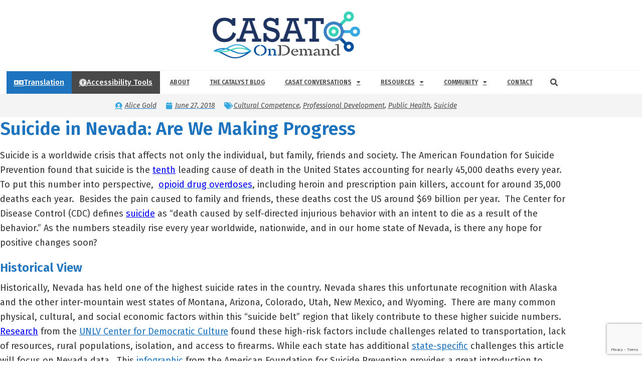

--- FILE ---
content_type: text/html; charset=UTF-8
request_url: https://casatondemand.org/2018/06/27/suicide-in-nevada-are-we-making-progress/
body_size: 24497
content:
<!DOCTYPE html>
<html lang="en-US">
<head>
	<meta charset="UTF-8">
	<meta name="viewport" content="width=device-width, initial-scale=1.0, viewport-fit=cover" />		<meta charset="UTF-8" /><meta name="viewport" content="width=device-width, initial-scale=1.0, minimum-scale=1.0, maximum-scale=1.0, user-scalable=0" /><meta http-equiv="X-UA-Compatible" content="IE=edge,chrome=1" /><meta name="format-detection" content="telephone=no"><script type="text/javascript">var ajaxurl = "https://casatondemand.org/wp-admin/admin-ajax.php";</script><meta name='robots' content='index, follow, max-image-preview:large, max-snippet:-1, max-video-preview:-1' />

		<style id="critical-path-css" type="text/css">
			body,html{width:100%;height:100%;margin:0;padding:0}.page-preloader{top:0;left:0;z-index:999;position:fixed;height:100%;width:100%;text-align:center}.preloader-preview-area{animation-delay:-.2s;top:50%;-ms-transform:translateY(100%);transform:translateY(100%);margin-top:10px;max-height:calc(50% - 20px);opacity:1;width:100%;text-align:center;position:absolute}.preloader-logo{max-width:90%;top:50%;-ms-transform:translateY(-100%);transform:translateY(-100%);margin:-10px auto 0 auto;max-height:calc(50% - 20px);opacity:1;position:relative}.ball-pulse>div{width:15px;height:15px;border-radius:100%;margin:2px;animation-fill-mode:both;display:inline-block;animation:ball-pulse .75s infinite cubic-bezier(.2,.68,.18,1.08)}.ball-pulse>div:nth-child(1){animation-delay:-.36s}.ball-pulse>div:nth-child(2){animation-delay:-.24s}.ball-pulse>div:nth-child(3){animation-delay:-.12s}@keyframes ball-pulse{0%{transform:scale(1);opacity:1}45%{transform:scale(.1);opacity:.7}80%{transform:scale(1);opacity:1}}.ball-clip-rotate-pulse{position:relative;-ms-transform:translateY(-15px) translateX(-10px);transform:translateY(-15px) translateX(-10px);display:inline-block}.ball-clip-rotate-pulse>div{animation-fill-mode:both;position:absolute;top:0;left:0;border-radius:100%}.ball-clip-rotate-pulse>div:first-child{height:36px;width:36px;top:7px;left:-7px;animation:ball-clip-rotate-pulse-scale 1s 0s cubic-bezier(.09,.57,.49,.9) infinite}.ball-clip-rotate-pulse>div:last-child{position:absolute;width:50px;height:50px;left:-16px;top:-2px;background:0 0;border:2px solid;animation:ball-clip-rotate-pulse-rotate 1s 0s cubic-bezier(.09,.57,.49,.9) infinite;animation-duration:1s}@keyframes ball-clip-rotate-pulse-rotate{0%{transform:rotate(0) scale(1)}50%{transform:rotate(180deg) scale(.6)}100%{transform:rotate(360deg) scale(1)}}@keyframes ball-clip-rotate-pulse-scale{30%{transform:scale(.3)}100%{transform:scale(1)}}@keyframes square-spin{25%{transform:perspective(100px) rotateX(180deg) rotateY(0)}50%{transform:perspective(100px) rotateX(180deg) rotateY(180deg)}75%{transform:perspective(100px) rotateX(0) rotateY(180deg)}100%{transform:perspective(100px) rotateX(0) rotateY(0)}}.square-spin{display:inline-block}.square-spin>div{animation-fill-mode:both;width:50px;height:50px;animation:square-spin 3s 0s cubic-bezier(.09,.57,.49,.9) infinite}.cube-transition{position:relative;-ms-transform:translate(-25px,-25px);transform:translate(-25px,-25px);display:inline-block}.cube-transition>div{animation-fill-mode:both;width:15px;height:15px;position:absolute;top:-5px;left:-5px;animation:cube-transition 1.6s 0s infinite ease-in-out}.cube-transition>div:last-child{animation-delay:-.8s}@keyframes cube-transition{25%{transform:translateX(50px) scale(.5) rotate(-90deg)}50%{transform:translate(50px,50px) rotate(-180deg)}75%{transform:translateY(50px) scale(.5) rotate(-270deg)}100%{transform:rotate(-360deg)}}.ball-scale>div{border-radius:100%;margin:2px;animation-fill-mode:both;display:inline-block;height:60px;width:60px;animation:ball-scale 1s 0s ease-in-out infinite}@keyframes ball-scale{0%{transform:scale(0)}100%{transform:scale(1);opacity:0}}.line-scale>div{animation-fill-mode:both;display:inline-block;width:5px;height:50px;border-radius:2px;margin:2px}.line-scale>div:nth-child(1){animation:line-scale 1s -.5s infinite cubic-bezier(.2,.68,.18,1.08)}.line-scale>div:nth-child(2){animation:line-scale 1s -.4s infinite cubic-bezier(.2,.68,.18,1.08)}.line-scale>div:nth-child(3){animation:line-scale 1s -.3s infinite cubic-bezier(.2,.68,.18,1.08)}.line-scale>div:nth-child(4){animation:line-scale 1s -.2s infinite cubic-bezier(.2,.68,.18,1.08)}.line-scale>div:nth-child(5){animation:line-scale 1s -.1s infinite cubic-bezier(.2,.68,.18,1.08)}@keyframes line-scale{0%{transform:scaley(1)}50%{transform:scaley(.4)}100%{transform:scaley(1)}}.ball-scale-multiple{position:relative;-ms-transform:translateY(30px);transform:translateY(30px);display:inline-block}.ball-scale-multiple>div{border-radius:100%;animation-fill-mode:both;margin:2px;position:absolute;left:-30px;top:0;opacity:0;margin:0;width:50px;height:50px;animation:ball-scale-multiple 1s 0s linear infinite}.ball-scale-multiple>div:nth-child(2){animation-delay:-.2s}.ball-scale-multiple>div:nth-child(3){animation-delay:-.2s}@keyframes ball-scale-multiple{0%{transform:scale(0);opacity:0}5%{opacity:1}100%{transform:scale(1);opacity:0}}.ball-pulse-sync{display:inline-block}.ball-pulse-sync>div{width:15px;height:15px;border-radius:100%;margin:2px;animation-fill-mode:both;display:inline-block}.ball-pulse-sync>div:nth-child(1){animation:ball-pulse-sync .6s -.21s infinite ease-in-out}.ball-pulse-sync>div:nth-child(2){animation:ball-pulse-sync .6s -.14s infinite ease-in-out}.ball-pulse-sync>div:nth-child(3){animation:ball-pulse-sync .6s -70ms infinite ease-in-out}@keyframes ball-pulse-sync{33%{transform:translateY(10px)}66%{transform:translateY(-10px)}100%{transform:translateY(0)}}.transparent-circle{display:inline-block;border-top:.5em solid rgba(255,255,255,.2);border-right:.5em solid rgba(255,255,255,.2);border-bottom:.5em solid rgba(255,255,255,.2);border-left:.5em solid #fff;transform:translateZ(0);animation:transparent-circle 1.1s infinite linear;width:50px;height:50px;border-radius:50%}.transparent-circle:after{border-radius:50%;width:10em;height:10em}@keyframes transparent-circle{0%{transform:rotate(0)}100%{transform:rotate(360deg)}}.ball-spin-fade-loader{position:relative;top:-10px;left:-10px;display:inline-block}.ball-spin-fade-loader>div{width:15px;height:15px;border-radius:100%;margin:2px;animation-fill-mode:both;position:absolute;animation:ball-spin-fade-loader 1s infinite linear}.ball-spin-fade-loader>div:nth-child(1){top:25px;left:0;animation-delay:-.84s;-webkit-animation-delay:-.84s}.ball-spin-fade-loader>div:nth-child(2){top:17.05px;left:17.05px;animation-delay:-.72s;-webkit-animation-delay:-.72s}.ball-spin-fade-loader>div:nth-child(3){top:0;left:25px;animation-delay:-.6s;-webkit-animation-delay:-.6s}.ball-spin-fade-loader>div:nth-child(4){top:-17.05px;left:17.05px;animation-delay:-.48s;-webkit-animation-delay:-.48s}.ball-spin-fade-loader>div:nth-child(5){top:-25px;left:0;animation-delay:-.36s;-webkit-animation-delay:-.36s}.ball-spin-fade-loader>div:nth-child(6){top:-17.05px;left:-17.05px;animation-delay:-.24s;-webkit-animation-delay:-.24s}.ball-spin-fade-loader>div:nth-child(7){top:0;left:-25px;animation-delay:-.12s;-webkit-animation-delay:-.12s}.ball-spin-fade-loader>div:nth-child(8){top:17.05px;left:-17.05px;animation-delay:0s;-webkit-animation-delay:0s}@keyframes ball-spin-fade-loader{50%{opacity:.3;transform:scale(.4)}100%{opacity:1;transform:scale(1)}}		</style>

		
	<!-- This site is optimized with the Yoast SEO plugin v26.8 - https://yoast.com/product/yoast-seo-wordpress/ -->
	<title>Suicide in Nevada: Are We Making Progress? - CASAT OnDemand</title>
	<link rel="canonical" href="https://casatondemand.org/2018/06/27/suicide-in-nevada-are-we-making-progress/" />
	<meta property="og:locale" content="en_US" />
	<meta property="og:type" content="article" />
	<meta property="og:title" content="Suicide in Nevada: Are We Making Progress? - CASAT OnDemand" />
	<meta property="og:description" content="Suicide in Nevada: Are We Making Progress Suicide is a worldwide crisis that affects not only the individual, but family, friends and society. The American Foundation for Suicide Prevention found that suicide is the tenth leading cause of death in the United States accounting for nearly 45,000 deaths every year. To put this number into [&hellip;]" />
	<meta property="og:url" content="https://casatondemand.org/2018/06/27/suicide-in-nevada-are-we-making-progress/" />
	<meta property="og:site_name" content="CASAT OnDemand" />
	<meta property="article:published_time" content="2018-06-27T16:32:12+00:00" />
	<meta property="article:modified_time" content="2023-12-19T21:14:05+00:00" />
	<meta property="og:image" content="https://casatondemand.org/wp-content/uploads/2018/05/thinkstockphotos-108312471.jpg" />
	<meta property="og:image:width" content="2974" />
	<meta property="og:image:height" content="2057" />
	<meta property="og:image:type" content="image/jpeg" />
	<meta name="author" content="Alice Gold" />
	<meta name="twitter:card" content="summary_large_image" />
	<meta name="twitter:label1" content="Written by" />
	<meta name="twitter:data1" content="Alice Gold" />
	<meta name="twitter:label2" content="Est. reading time" />
	<meta name="twitter:data2" content="5 minutes" />
	<script type="application/ld+json" class="yoast-schema-graph">{"@context":"https://schema.org","@graph":[{"@type":"Article","@id":"https://casatondemand.org/2018/06/27/suicide-in-nevada-are-we-making-progress/#article","isPartOf":{"@id":"https://casatondemand.org/2018/06/27/suicide-in-nevada-are-we-making-progress/"},"author":{"name":"Alice Gold","@id":"https://casatondemand.org/#/schema/person/e08a69b097094bf0611c515ff9a8f50f"},"headline":"Suicide in Nevada: Are We Making Progress?","datePublished":"2018-06-27T16:32:12+00:00","dateModified":"2023-12-19T21:14:05+00:00","mainEntityOfPage":{"@id":"https://casatondemand.org/2018/06/27/suicide-in-nevada-are-we-making-progress/"},"wordCount":1042,"commentCount":2,"publisher":{"@id":"https://casatondemand.org/#organization"},"image":{"@id":"https://casatondemand.org/2018/06/27/suicide-in-nevada-are-we-making-progress/#primaryimage"},"thumbnailUrl":"https://casatondemand.org/wp-content/uploads/2018/05/thinkstockphotos-108312471.jpg","keywords":["Ideation","Intervention","Mental Health Screening","Prevention","Screening and Assessment","Suicidal Behavior","Suicide","Suicide Prevention"],"articleSection":["Cultural Competence","Professional Development","Public Health","Suicide"],"inLanguage":"en-US","potentialAction":[{"@type":"CommentAction","name":"Comment","target":["https://casatondemand.org/2018/06/27/suicide-in-nevada-are-we-making-progress/#respond"]}]},{"@type":"WebPage","@id":"https://casatondemand.org/2018/06/27/suicide-in-nevada-are-we-making-progress/","url":"https://casatondemand.org/2018/06/27/suicide-in-nevada-are-we-making-progress/","name":"Suicide in Nevada: Are We Making Progress? - CASAT OnDemand","isPartOf":{"@id":"https://casatondemand.org/#website"},"primaryImageOfPage":{"@id":"https://casatondemand.org/2018/06/27/suicide-in-nevada-are-we-making-progress/#primaryimage"},"image":{"@id":"https://casatondemand.org/2018/06/27/suicide-in-nevada-are-we-making-progress/#primaryimage"},"thumbnailUrl":"https://casatondemand.org/wp-content/uploads/2018/05/thinkstockphotos-108312471.jpg","datePublished":"2018-06-27T16:32:12+00:00","dateModified":"2023-12-19T21:14:05+00:00","breadcrumb":{"@id":"https://casatondemand.org/2018/06/27/suicide-in-nevada-are-we-making-progress/#breadcrumb"},"inLanguage":"en-US","potentialAction":[{"@type":"ReadAction","target":["https://casatondemand.org/2018/06/27/suicide-in-nevada-are-we-making-progress/"]}]},{"@type":"ImageObject","inLanguage":"en-US","@id":"https://casatondemand.org/2018/06/27/suicide-in-nevada-are-we-making-progress/#primaryimage","url":"https://casatondemand.org/wp-content/uploads/2018/05/thinkstockphotos-108312471.jpg","contentUrl":"https://casatondemand.org/wp-content/uploads/2018/05/thinkstockphotos-108312471.jpg","width":2974,"height":2057,"caption":"Lonley man stood at the end of a Pier"},{"@type":"BreadcrumbList","@id":"https://casatondemand.org/2018/06/27/suicide-in-nevada-are-we-making-progress/#breadcrumb","itemListElement":[{"@type":"ListItem","position":1,"name":"Home","item":"https://casatondemand.org/"},{"@type":"ListItem","position":2,"name":"Suicide in Nevada: Are We Making Progress?"}]},{"@type":"WebSite","@id":"https://casatondemand.org/#website","url":"https://casatondemand.org/","name":"CASAT OnDemand","description":"Nevada&#039;s Knowledge Network","publisher":{"@id":"https://casatondemand.org/#organization"},"potentialAction":[{"@type":"SearchAction","target":{"@type":"EntryPoint","urlTemplate":"https://casatondemand.org/?s={search_term_string}"},"query-input":{"@type":"PropertyValueSpecification","valueRequired":true,"valueName":"search_term_string"}}],"inLanguage":"en-US"},{"@type":"Organization","@id":"https://casatondemand.org/#organization","name":"CASAT OnDemand","url":"https://casatondemand.org/","logo":{"@type":"ImageObject","inLanguage":"en-US","@id":"https://casatondemand.org/#/schema/logo/image/","url":"https://casatondemand.org/wp-content/uploads/2018/02/casat_ondemand.png","contentUrl":"https://casatondemand.org/wp-content/uploads/2018/02/casat_ondemand.png","width":465,"height":155,"caption":"CASAT OnDemand"},"image":{"@id":"https://casatondemand.org/#/schema/logo/image/"}},{"@type":"Person","@id":"https://casatondemand.org/#/schema/person/e08a69b097094bf0611c515ff9a8f50f","name":"Alice Gold","sameAs":["https://x.com/\t\t\t\t\t\t\t\t\t\t"],"url":"https://casatondemand.org/author/abooth/"}]}</script>
	<!-- / Yoast SEO plugin. -->


<link rel='dns-prefetch' href='//www.google.com' />
<link rel='dns-prefetch' href='//www.googletagmanager.com' />
<link rel="alternate" type="application/rss+xml" title="CASAT OnDemand &raquo; Feed" href="https://casatondemand.org/feed/" />
<link rel="alternate" type="application/rss+xml" title="CASAT OnDemand &raquo; Comments Feed" href="https://casatondemand.org/comments/feed/" />

<link rel="shortcut icon" href="https://casatondemand.org/wp-content/themes/jupiter/assets/images/favicon.png"  />
<link rel="alternate" type="application/rss+xml" title="CASAT OnDemand &raquo; Suicide in Nevada: Are We Making Progress? Comments Feed" href="https://casatondemand.org/2018/06/27/suicide-in-nevada-are-we-making-progress/feed/" />
<script type="text/javascript">window.abb = {};php = {};window.PHP = {};PHP.ajax = "https://casatondemand.org/wp-admin/admin-ajax.php";PHP.wp_p_id = "272";var mk_header_parallax, mk_banner_parallax, mk_page_parallax, mk_footer_parallax, mk_body_parallax;var mk_images_dir = "https://casatondemand.org/wp-content/themes/jupiter/assets/images",mk_theme_js_path = "https://casatondemand.org/wp-content/themes/jupiter/assets/js",mk_theme_dir = "https://casatondemand.org/wp-content/themes/jupiter",mk_captcha_placeholder = "Enter Captcha",mk_captcha_invalid_txt = "Invalid. Try again.",mk_captcha_correct_txt = "Captcha correct.",mk_responsive_nav_width = 1140,mk_vertical_header_back = "Back",mk_vertical_header_anim = "1",mk_check_rtl = true,mk_grid_width = 1140,mk_ajax_search_option = "",mk_preloader_bg_color = "#fff",mk_accent_color = "#1a50ad",mk_go_to_top =  "true",mk_smooth_scroll =  "true",mk_show_background_video =  "true",mk_preloader_bar_color = "#1a50ad",mk_preloader_logo = "";var mk_header_parallax = false,mk_banner_parallax = false,mk_footer_parallax = false,mk_body_parallax = false,mk_no_more_posts = "No More Posts",mk_typekit_id   = "bhs1tki",mk_google_fonts = ["Fira Sans:100italic,200italic,300italic,400italic,500italic,600italic,700italic,800italic,900italic,100,200,300,400,500,600,700,800,900"],mk_global_lazyload = false;</script><link rel="alternate" title="oEmbed (JSON)" type="application/json+oembed" href="https://casatondemand.org/wp-json/oembed/1.0/embed?url=https%3A%2F%2Fcasatondemand.org%2F2018%2F06%2F27%2Fsuicide-in-nevada-are-we-making-progress%2F" />
<link rel="alternate" title="oEmbed (XML)" type="text/xml+oembed" href="https://casatondemand.org/wp-json/oembed/1.0/embed?url=https%3A%2F%2Fcasatondemand.org%2F2018%2F06%2F27%2Fsuicide-in-nevada-are-we-making-progress%2F&#038;format=xml" />
<style id='wp-img-auto-sizes-contain-inline-css' type='text/css'>
img:is([sizes=auto i],[sizes^="auto," i]){contain-intrinsic-size:3000px 1500px}
/*# sourceURL=wp-img-auto-sizes-contain-inline-css */
</style>
<link rel='stylesheet' id='wp-block-library-css' href='https://casatondemand.org/wp-includes/css/dist/block-library/style.min.css?ver=6.9' type='text/css' media='all' />
<style id='wp-block-library-theme-inline-css' type='text/css'>
.wp-block-audio :where(figcaption){color:#555;font-size:13px;text-align:center}.is-dark-theme .wp-block-audio :where(figcaption){color:#ffffffa6}.wp-block-audio{margin:0 0 1em}.wp-block-code{border:1px solid #ccc;border-radius:4px;font-family:Menlo,Consolas,monaco,monospace;padding:.8em 1em}.wp-block-embed :where(figcaption){color:#555;font-size:13px;text-align:center}.is-dark-theme .wp-block-embed :where(figcaption){color:#ffffffa6}.wp-block-embed{margin:0 0 1em}.blocks-gallery-caption{color:#555;font-size:13px;text-align:center}.is-dark-theme .blocks-gallery-caption{color:#ffffffa6}:root :where(.wp-block-image figcaption){color:#555;font-size:13px;text-align:center}.is-dark-theme :root :where(.wp-block-image figcaption){color:#ffffffa6}.wp-block-image{margin:0 0 1em}.wp-block-pullquote{border-bottom:4px solid;border-top:4px solid;color:currentColor;margin-bottom:1.75em}.wp-block-pullquote :where(cite),.wp-block-pullquote :where(footer),.wp-block-pullquote__citation{color:currentColor;font-size:.8125em;font-style:normal;text-transform:uppercase}.wp-block-quote{border-left:.25em solid;margin:0 0 1.75em;padding-left:1em}.wp-block-quote cite,.wp-block-quote footer{color:currentColor;font-size:.8125em;font-style:normal;position:relative}.wp-block-quote:where(.has-text-align-right){border-left:none;border-right:.25em solid;padding-left:0;padding-right:1em}.wp-block-quote:where(.has-text-align-center){border:none;padding-left:0}.wp-block-quote.is-large,.wp-block-quote.is-style-large,.wp-block-quote:where(.is-style-plain){border:none}.wp-block-search .wp-block-search__label{font-weight:700}.wp-block-search__button{border:1px solid #ccc;padding:.375em .625em}:where(.wp-block-group.has-background){padding:1.25em 2.375em}.wp-block-separator.has-css-opacity{opacity:.4}.wp-block-separator{border:none;border-bottom:2px solid;margin-left:auto;margin-right:auto}.wp-block-separator.has-alpha-channel-opacity{opacity:1}.wp-block-separator:not(.is-style-wide):not(.is-style-dots){width:100px}.wp-block-separator.has-background:not(.is-style-dots){border-bottom:none;height:1px}.wp-block-separator.has-background:not(.is-style-wide):not(.is-style-dots){height:2px}.wp-block-table{margin:0 0 1em}.wp-block-table td,.wp-block-table th{word-break:normal}.wp-block-table :where(figcaption){color:#555;font-size:13px;text-align:center}.is-dark-theme .wp-block-table :where(figcaption){color:#ffffffa6}.wp-block-video :where(figcaption){color:#555;font-size:13px;text-align:center}.is-dark-theme .wp-block-video :where(figcaption){color:#ffffffa6}.wp-block-video{margin:0 0 1em}:root :where(.wp-block-template-part.has-background){margin-bottom:0;margin-top:0;padding:1.25em 2.375em}
/*# sourceURL=/wp-includes/css/dist/block-library/theme.min.css */
</style>
<style id='classic-theme-styles-inline-css' type='text/css'>
/*! This file is auto-generated */
.wp-block-button__link{color:#fff;background-color:#32373c;border-radius:9999px;box-shadow:none;text-decoration:none;padding:calc(.667em + 2px) calc(1.333em + 2px);font-size:1.125em}.wp-block-file__button{background:#32373c;color:#fff;text-decoration:none}
/*# sourceURL=/wp-includes/css/classic-themes.min.css */
</style>
<style id='global-styles-inline-css' type='text/css'>
:root{--wp--preset--aspect-ratio--square: 1;--wp--preset--aspect-ratio--4-3: 4/3;--wp--preset--aspect-ratio--3-4: 3/4;--wp--preset--aspect-ratio--3-2: 3/2;--wp--preset--aspect-ratio--2-3: 2/3;--wp--preset--aspect-ratio--16-9: 16/9;--wp--preset--aspect-ratio--9-16: 9/16;--wp--preset--color--black: #000000;--wp--preset--color--cyan-bluish-gray: #abb8c3;--wp--preset--color--white: #ffffff;--wp--preset--color--pale-pink: #f78da7;--wp--preset--color--vivid-red: #cf2e2e;--wp--preset--color--luminous-vivid-orange: #ff6900;--wp--preset--color--luminous-vivid-amber: #fcb900;--wp--preset--color--light-green-cyan: #7bdcb5;--wp--preset--color--vivid-green-cyan: #00d084;--wp--preset--color--pale-cyan-blue: #8ed1fc;--wp--preset--color--vivid-cyan-blue: #0693e3;--wp--preset--color--vivid-purple: #9b51e0;--wp--preset--gradient--vivid-cyan-blue-to-vivid-purple: linear-gradient(135deg,rgb(6,147,227) 0%,rgb(155,81,224) 100%);--wp--preset--gradient--light-green-cyan-to-vivid-green-cyan: linear-gradient(135deg,rgb(122,220,180) 0%,rgb(0,208,130) 100%);--wp--preset--gradient--luminous-vivid-amber-to-luminous-vivid-orange: linear-gradient(135deg,rgb(252,185,0) 0%,rgb(255,105,0) 100%);--wp--preset--gradient--luminous-vivid-orange-to-vivid-red: linear-gradient(135deg,rgb(255,105,0) 0%,rgb(207,46,46) 100%);--wp--preset--gradient--very-light-gray-to-cyan-bluish-gray: linear-gradient(135deg,rgb(238,238,238) 0%,rgb(169,184,195) 100%);--wp--preset--gradient--cool-to-warm-spectrum: linear-gradient(135deg,rgb(74,234,220) 0%,rgb(151,120,209) 20%,rgb(207,42,186) 40%,rgb(238,44,130) 60%,rgb(251,105,98) 80%,rgb(254,248,76) 100%);--wp--preset--gradient--blush-light-purple: linear-gradient(135deg,rgb(255,206,236) 0%,rgb(152,150,240) 100%);--wp--preset--gradient--blush-bordeaux: linear-gradient(135deg,rgb(254,205,165) 0%,rgb(254,45,45) 50%,rgb(107,0,62) 100%);--wp--preset--gradient--luminous-dusk: linear-gradient(135deg,rgb(255,203,112) 0%,rgb(199,81,192) 50%,rgb(65,88,208) 100%);--wp--preset--gradient--pale-ocean: linear-gradient(135deg,rgb(255,245,203) 0%,rgb(182,227,212) 50%,rgb(51,167,181) 100%);--wp--preset--gradient--electric-grass: linear-gradient(135deg,rgb(202,248,128) 0%,rgb(113,206,126) 100%);--wp--preset--gradient--midnight: linear-gradient(135deg,rgb(2,3,129) 0%,rgb(40,116,252) 100%);--wp--preset--font-size--small: 13px;--wp--preset--font-size--medium: 20px;--wp--preset--font-size--large: 36px;--wp--preset--font-size--x-large: 42px;--wp--preset--spacing--20: 0.44rem;--wp--preset--spacing--30: 0.67rem;--wp--preset--spacing--40: 1rem;--wp--preset--spacing--50: 1.5rem;--wp--preset--spacing--60: 2.25rem;--wp--preset--spacing--70: 3.38rem;--wp--preset--spacing--80: 5.06rem;--wp--preset--shadow--natural: 6px 6px 9px rgba(0, 0, 0, 0.2);--wp--preset--shadow--deep: 12px 12px 50px rgba(0, 0, 0, 0.4);--wp--preset--shadow--sharp: 6px 6px 0px rgba(0, 0, 0, 0.2);--wp--preset--shadow--outlined: 6px 6px 0px -3px rgb(255, 255, 255), 6px 6px rgb(0, 0, 0);--wp--preset--shadow--crisp: 6px 6px 0px rgb(0, 0, 0);}:where(.is-layout-flex){gap: 0.5em;}:where(.is-layout-grid){gap: 0.5em;}body .is-layout-flex{display: flex;}.is-layout-flex{flex-wrap: wrap;align-items: center;}.is-layout-flex > :is(*, div){margin: 0;}body .is-layout-grid{display: grid;}.is-layout-grid > :is(*, div){margin: 0;}:where(.wp-block-columns.is-layout-flex){gap: 2em;}:where(.wp-block-columns.is-layout-grid){gap: 2em;}:where(.wp-block-post-template.is-layout-flex){gap: 1.25em;}:where(.wp-block-post-template.is-layout-grid){gap: 1.25em;}.has-black-color{color: var(--wp--preset--color--black) !important;}.has-cyan-bluish-gray-color{color: var(--wp--preset--color--cyan-bluish-gray) !important;}.has-white-color{color: var(--wp--preset--color--white) !important;}.has-pale-pink-color{color: var(--wp--preset--color--pale-pink) !important;}.has-vivid-red-color{color: var(--wp--preset--color--vivid-red) !important;}.has-luminous-vivid-orange-color{color: var(--wp--preset--color--luminous-vivid-orange) !important;}.has-luminous-vivid-amber-color{color: var(--wp--preset--color--luminous-vivid-amber) !important;}.has-light-green-cyan-color{color: var(--wp--preset--color--light-green-cyan) !important;}.has-vivid-green-cyan-color{color: var(--wp--preset--color--vivid-green-cyan) !important;}.has-pale-cyan-blue-color{color: var(--wp--preset--color--pale-cyan-blue) !important;}.has-vivid-cyan-blue-color{color: var(--wp--preset--color--vivid-cyan-blue) !important;}.has-vivid-purple-color{color: var(--wp--preset--color--vivid-purple) !important;}.has-black-background-color{background-color: var(--wp--preset--color--black) !important;}.has-cyan-bluish-gray-background-color{background-color: var(--wp--preset--color--cyan-bluish-gray) !important;}.has-white-background-color{background-color: var(--wp--preset--color--white) !important;}.has-pale-pink-background-color{background-color: var(--wp--preset--color--pale-pink) !important;}.has-vivid-red-background-color{background-color: var(--wp--preset--color--vivid-red) !important;}.has-luminous-vivid-orange-background-color{background-color: var(--wp--preset--color--luminous-vivid-orange) !important;}.has-luminous-vivid-amber-background-color{background-color: var(--wp--preset--color--luminous-vivid-amber) !important;}.has-light-green-cyan-background-color{background-color: var(--wp--preset--color--light-green-cyan) !important;}.has-vivid-green-cyan-background-color{background-color: var(--wp--preset--color--vivid-green-cyan) !important;}.has-pale-cyan-blue-background-color{background-color: var(--wp--preset--color--pale-cyan-blue) !important;}.has-vivid-cyan-blue-background-color{background-color: var(--wp--preset--color--vivid-cyan-blue) !important;}.has-vivid-purple-background-color{background-color: var(--wp--preset--color--vivid-purple) !important;}.has-black-border-color{border-color: var(--wp--preset--color--black) !important;}.has-cyan-bluish-gray-border-color{border-color: var(--wp--preset--color--cyan-bluish-gray) !important;}.has-white-border-color{border-color: var(--wp--preset--color--white) !important;}.has-pale-pink-border-color{border-color: var(--wp--preset--color--pale-pink) !important;}.has-vivid-red-border-color{border-color: var(--wp--preset--color--vivid-red) !important;}.has-luminous-vivid-orange-border-color{border-color: var(--wp--preset--color--luminous-vivid-orange) !important;}.has-luminous-vivid-amber-border-color{border-color: var(--wp--preset--color--luminous-vivid-amber) !important;}.has-light-green-cyan-border-color{border-color: var(--wp--preset--color--light-green-cyan) !important;}.has-vivid-green-cyan-border-color{border-color: var(--wp--preset--color--vivid-green-cyan) !important;}.has-pale-cyan-blue-border-color{border-color: var(--wp--preset--color--pale-cyan-blue) !important;}.has-vivid-cyan-blue-border-color{border-color: var(--wp--preset--color--vivid-cyan-blue) !important;}.has-vivid-purple-border-color{border-color: var(--wp--preset--color--vivid-purple) !important;}.has-vivid-cyan-blue-to-vivid-purple-gradient-background{background: var(--wp--preset--gradient--vivid-cyan-blue-to-vivid-purple) !important;}.has-light-green-cyan-to-vivid-green-cyan-gradient-background{background: var(--wp--preset--gradient--light-green-cyan-to-vivid-green-cyan) !important;}.has-luminous-vivid-amber-to-luminous-vivid-orange-gradient-background{background: var(--wp--preset--gradient--luminous-vivid-amber-to-luminous-vivid-orange) !important;}.has-luminous-vivid-orange-to-vivid-red-gradient-background{background: var(--wp--preset--gradient--luminous-vivid-orange-to-vivid-red) !important;}.has-very-light-gray-to-cyan-bluish-gray-gradient-background{background: var(--wp--preset--gradient--very-light-gray-to-cyan-bluish-gray) !important;}.has-cool-to-warm-spectrum-gradient-background{background: var(--wp--preset--gradient--cool-to-warm-spectrum) !important;}.has-blush-light-purple-gradient-background{background: var(--wp--preset--gradient--blush-light-purple) !important;}.has-blush-bordeaux-gradient-background{background: var(--wp--preset--gradient--blush-bordeaux) !important;}.has-luminous-dusk-gradient-background{background: var(--wp--preset--gradient--luminous-dusk) !important;}.has-pale-ocean-gradient-background{background: var(--wp--preset--gradient--pale-ocean) !important;}.has-electric-grass-gradient-background{background: var(--wp--preset--gradient--electric-grass) !important;}.has-midnight-gradient-background{background: var(--wp--preset--gradient--midnight) !important;}.has-small-font-size{font-size: var(--wp--preset--font-size--small) !important;}.has-medium-font-size{font-size: var(--wp--preset--font-size--medium) !important;}.has-large-font-size{font-size: var(--wp--preset--font-size--large) !important;}.has-x-large-font-size{font-size: var(--wp--preset--font-size--x-large) !important;}
:where(.wp-block-post-template.is-layout-flex){gap: 1.25em;}:where(.wp-block-post-template.is-layout-grid){gap: 1.25em;}
:where(.wp-block-term-template.is-layout-flex){gap: 1.25em;}:where(.wp-block-term-template.is-layout-grid){gap: 1.25em;}
:where(.wp-block-columns.is-layout-flex){gap: 2em;}:where(.wp-block-columns.is-layout-grid){gap: 2em;}
:root :where(.wp-block-pullquote){font-size: 1.5em;line-height: 1.6;}
/*# sourceURL=global-styles-inline-css */
</style>
<link rel='stylesheet' id='mc4wp-form-themes-css' href='https://casatondemand.org/wp-content/plugins/mailchimp-for-wp/assets/css/form-themes.css?ver=4.11.1' type='text/css' media='all' />
<link rel='stylesheet' id='theme-styles-css' href='https://casatondemand.org/wp-content/themes/jupiter/assets/stylesheet/min/full-styles.6.12.3.css?ver=1766165272' type='text/css' media='all' />
<style id='theme-styles-inline-css' type='text/css'>

			#wpadminbar {
				-webkit-backface-visibility: hidden;
				backface-visibility: hidden;
				-webkit-perspective: 1000;
				-ms-perspective: 1000;
				perspective: 1000;
				-webkit-transform: translateZ(0px);
				-ms-transform: translateZ(0px);
				transform: translateZ(0px);
			}
			@media screen and (max-width: 600px) {
				#wpadminbar {
					position: fixed !important;
				}
			}
		
body { transform:unset;background-color:#fff; } .hb-custom-header #mk-page-introduce, .mk-header { transform:unset;background-color:#f7f7f7;background-image:url(https://casatondemand.org/wp-content/uploads/2018/02/casat_ondemand_title.jpg);background-repeat:no-repeat;background-position:center center;background-attachment:scroll;background-size:cover;-webkit-background-size:cover;-moz-background-size:cover; } .hb-custom-header > div, .mk-header-bg { transform:unset;background-color:#fff; } .mk-classic-nav-bg { transform:unset;background-color:#fff; } .master-holder-bg { transform:unset;background-color:#fff; } #mk-footer { transform:unset;background-color:#c4c4c4;background-image:url(https://casatondemand.org/wp-content/uploads/2018/05/bgnoise_lg.png);background-repeat:repeat;background-position:center center; } #mk-boxed-layout { -webkit-box-shadow:0 0 px rgba(0, 0, 0, ); -moz-box-shadow:0 0 px rgba(0, 0, 0, ); box-shadow:0 0 px rgba(0, 0, 0, ); } .mk-news-tab .mk-tabs-tabs .is-active a, .mk-fancy-title.pattern-style span, .mk-fancy-title.pattern-style.color-gradient span:after, .page-bg-color { background-color:#fff; } .page-title { font-size:27px; color:#4d4d4d; text-transform:uppercase; font-weight:400; letter-spacing:2px; } .page-subtitle { font-size:16px; line-height:100%; color:#1e73be; font-size:16px; text-transform:none; } .mk-header { border-bottom:1px solid #1e73be; } .header-style-1 .mk-header-padding-wrapper, .header-style-2 .mk-header-padding-wrapper, .header-style-3 .mk-header-padding-wrapper { padding-top:99px; } .mk-process-steps[max-width~="950px"] ul::before { display:none !important; } .mk-process-steps[max-width~="950px"] li { margin-bottom:30px !important; width:100% !important; text-align:center; } .mk-event-countdown-ul[max-width~="750px"] li { width:90%; display:block; margin:0 auto 15px; } body { font-family:Fira Sans } @font-face { font-family:'star'; src:url('https://casatondemand.org/wp-content/themes/jupiter/assets/stylesheet/fonts/star/font.eot'); src:url('https://casatondemand.org/wp-content/themes/jupiter/assets/stylesheet/fonts/star/font.eot?#iefix') format('embedded-opentype'), url('https://casatondemand.org/wp-content/themes/jupiter/assets/stylesheet/fonts/star/font.woff') format('woff'), url('https://casatondemand.org/wp-content/themes/jupiter/assets/stylesheet/fonts/star/font.ttf') format('truetype'), url('https://casatondemand.org/wp-content/themes/jupiter/assets/stylesheet/fonts/star/font.svg#star') format('svg'); font-weight:normal; font-style:normal; } @font-face { font-family:'WooCommerce'; src:url('https://casatondemand.org/wp-content/themes/jupiter/assets/stylesheet/fonts/woocommerce/font.eot'); src:url('https://casatondemand.org/wp-content/themes/jupiter/assets/stylesheet/fonts/woocommerce/font.eot?#iefix') format('embedded-opentype'), url('https://casatondemand.org/wp-content/themes/jupiter/assets/stylesheet/fonts/woocommerce/font.woff') format('woff'), url('https://casatondemand.org/wp-content/themes/jupiter/assets/stylesheet/fonts/woocommerce/font.ttf') format('truetype'), url('https://casatondemand.org/wp-content/themes/jupiter/assets/stylesheet/fonts/woocommerce/font.svg#WooCommerce') format('svg'); font-weight:normal; font-style:normal; }.master-holder.blog-style-bold #comments, .master-holder.blog-style-bold .mk-about-author-wrapper, .master-holder.blog-style-bold .mk-single-content, .master-holder.blog-style-bold .single-post-tags { max-width:850px; margin-left:auto; margin-right:auto; } .vc_grid-filter.vc_grid-filter-size-md .vc_grid-filter-item { font-size:100%; padding:2px 10px; color:#ffffff; } .mk-animated-columns .s_item { border:1px solid #ffff; } .blogtitle { color:#ffffff; } .mk-single-content { margin-bottom:10px; }
/*# sourceURL=theme-styles-inline-css */
</style>
<link rel='stylesheet' id='mkhb-render-css' href='https://casatondemand.org/wp-content/themes/jupiter/header-builder/includes/assets/css/mkhb-render.css?ver=6.12.3' type='text/css' media='all' />
<link rel='stylesheet' id='mkhb-row-css' href='https://casatondemand.org/wp-content/themes/jupiter/header-builder/includes/assets/css/mkhb-row.css?ver=6.12.3' type='text/css' media='all' />
<link rel='stylesheet' id='mkhb-column-css' href='https://casatondemand.org/wp-content/themes/jupiter/header-builder/includes/assets/css/mkhb-column.css?ver=6.12.3' type='text/css' media='all' />
<link rel='stylesheet' id='elementor-frontend-css' href='https://casatondemand.org/wp-content/plugins/elementor/assets/css/frontend.min.css?ver=3.34.2' type='text/css' media='all' />
<link rel='stylesheet' id='widget-image-css' href='https://casatondemand.org/wp-content/plugins/elementor/assets/css/widget-image.min.css?ver=3.34.2' type='text/css' media='all' />
<link rel='stylesheet' id='widget-nav-menu-css' href='https://casatondemand.org/wp-content/plugins/elementor-pro/assets/css/widget-nav-menu.min.css?ver=3.34.2' type='text/css' media='all' />
<link rel='stylesheet' id='widget-search-form-css' href='https://casatondemand.org/wp-content/plugins/elementor-pro/assets/css/widget-search-form.min.css?ver=3.34.2' type='text/css' media='all' />
<link rel='stylesheet' id='elementor-icons-shared-0-css' href='https://casatondemand.org/wp-content/plugins/elementor/assets/lib/font-awesome/css/fontawesome.min.css?ver=5.15.3' type='text/css' media='all' />
<link rel='stylesheet' id='elementor-icons-fa-solid-css' href='https://casatondemand.org/wp-content/plugins/elementor/assets/lib/font-awesome/css/solid.min.css?ver=5.15.3' type='text/css' media='all' />
<link rel='stylesheet' id='widget-heading-css' href='https://casatondemand.org/wp-content/plugins/elementor/assets/css/widget-heading.min.css?ver=3.34.2' type='text/css' media='all' />
<link rel='stylesheet' id='widget-form-css' href='https://casatondemand.org/wp-content/plugins/elementor-pro/assets/css/widget-form.min.css?ver=3.34.2' type='text/css' media='all' />
<link rel='stylesheet' id='widget-post-info-css' href='https://casatondemand.org/wp-content/plugins/elementor-pro/assets/css/widget-post-info.min.css?ver=3.34.2' type='text/css' media='all' />
<link rel='stylesheet' id='widget-icon-list-css' href='https://casatondemand.org/wp-content/plugins/elementor/assets/css/widget-icon-list.min.css?ver=3.34.2' type='text/css' media='all' />
<link rel='stylesheet' id='elementor-icons-fa-regular-css' href='https://casatondemand.org/wp-content/plugins/elementor/assets/lib/font-awesome/css/regular.min.css?ver=5.15.3' type='text/css' media='all' />
<link rel='stylesheet' id='elementor-icons-css' href='https://casatondemand.org/wp-content/plugins/elementor/assets/lib/eicons/css/elementor-icons.min.css?ver=5.46.0' type='text/css' media='all' />
<link rel='stylesheet' id='elementor-post-14336-css' href='https://casatondemand.org/wp-content/uploads/elementor/css/post-14336.css?ver=1769229109' type='text/css' media='all' />
<link rel='stylesheet' id='elementor-post-15936-css' href='https://casatondemand.org/wp-content/uploads/elementor/css/post-15936.css?ver=1769229109' type='text/css' media='all' />
<link rel='stylesheet' id='elementor-post-15942-css' href='https://casatondemand.org/wp-content/uploads/elementor/css/post-15942.css?ver=1769229109' type='text/css' media='all' />
<link rel='stylesheet' id='elementor-post-16352-css' href='https://casatondemand.org/wp-content/uploads/elementor/css/post-16352.css?ver=1769229195' type='text/css' media='all' />
<link rel='stylesheet' id='theme-options-css' href='https://casatondemand.org/wp-content/uploads/mk_assets/theme-options-production-1769101093.css?ver=1769101082' type='text/css' media='all' />
<link rel='stylesheet' id='jupiter-donut-shortcodes-css' href='https://casatondemand.org/wp-content/plugins/jupiter-donut/assets/css/shortcodes-styles.min.css?ver=1.6.5' type='text/css' media='all' />
<link rel='stylesheet' id='elementor-gf-local-firasans-css' href='https://casatondemand.org/wp-content/uploads/elementor/google-fonts/css/firasans.css?ver=1743188666' type='text/css' media='all' />
<script type="text/javascript" data-noptimize='' data-no-minify='' src="https://casatondemand.org/wp-content/themes/jupiter/assets/js/plugins/wp-enqueue/min/webfontloader.js?ver=6.9" id="mk-webfontloader-js"></script>
<script type="text/javascript" id="mk-webfontloader-js-after">
/* <![CDATA[ */
WebFontConfig = {
	timeout: 2000
}

if ( mk_typekit_id.length > 0 ) {
	WebFontConfig.typekit = {
		id: mk_typekit_id
	}
}

if ( mk_google_fonts.length > 0 ) {
	WebFontConfig.google = {
		families:  mk_google_fonts
	}
}

if ( (mk_google_fonts.length > 0 || mk_typekit_id.length > 0) && navigator.userAgent.indexOf("Speed Insights") == -1) {
	WebFont.load( WebFontConfig );
}
		
//# sourceURL=mk-webfontloader-js-after
/* ]]> */
</script>
<script type="text/javascript" src="https://casatondemand.org/wp-includes/js/jquery/jquery.min.js?ver=3.7.1" id="jquery-core-js"></script>
<script type="text/javascript" src="https://casatondemand.org/wp-includes/js/jquery/jquery-migrate.min.js?ver=3.4.1" id="jquery-migrate-js"></script>

<!-- Google tag (gtag.js) snippet added by Site Kit -->
<!-- Google Analytics snippet added by Site Kit -->
<script type="text/javascript" src="https://www.googletagmanager.com/gtag/js?id=G-48QM27D631" id="google_gtagjs-js" async></script>
<script type="text/javascript" id="google_gtagjs-js-after">
/* <![CDATA[ */
window.dataLayer = window.dataLayer || [];function gtag(){dataLayer.push(arguments);}
gtag("set","linker",{"domains":["casatondemand.org"]});
gtag("js", new Date());
gtag("set", "developer_id.dZTNiMT", true);
gtag("config", "G-48QM27D631", {"googlesitekit_post_type":"post"});
//# sourceURL=google_gtagjs-js-after
/* ]]> */
</script>
<script></script><link rel="https://api.w.org/" href="https://casatondemand.org/wp-json/" /><link rel="alternate" title="JSON" type="application/json" href="https://casatondemand.org/wp-json/wp/v2/posts/272" /><link rel="EditURI" type="application/rsd+xml" title="RSD" href="https://casatondemand.org/xmlrpc.php?rsd" />
<meta name="generator" content="WordPress 6.9" />
<link rel='shortlink' href='https://casatondemand.org/?p=272' />
<meta name="generator" content="Site Kit by Google 1.170.0" /><meta itemprop="author" content="Alice Gold" /><meta itemprop="datePublished" content="June 27, 2018" /><meta itemprop="dateModified" content="December 19, 2023" /><meta itemprop="publisher" content="CASAT OnDemand" /><script> var isTest = false; </script><meta name="generator" content="Elementor 3.34.2; features: additional_custom_breakpoints; settings: css_print_method-external, google_font-enabled, font_display-swap">
			<style>
				.e-con.e-parent:nth-of-type(n+4):not(.e-lazyloaded):not(.e-no-lazyload),
				.e-con.e-parent:nth-of-type(n+4):not(.e-lazyloaded):not(.e-no-lazyload) * {
					background-image: none !important;
				}
				@media screen and (max-height: 1024px) {
					.e-con.e-parent:nth-of-type(n+3):not(.e-lazyloaded):not(.e-no-lazyload),
					.e-con.e-parent:nth-of-type(n+3):not(.e-lazyloaded):not(.e-no-lazyload) * {
						background-image: none !important;
					}
				}
				@media screen and (max-height: 640px) {
					.e-con.e-parent:nth-of-type(n+2):not(.e-lazyloaded):not(.e-no-lazyload),
					.e-con.e-parent:nth-of-type(n+2):not(.e-lazyloaded):not(.e-no-lazyload) * {
						background-image: none !important;
					}
				}
			</style>
			<meta name="generator" content="Powered by WPBakery Page Builder - drag and drop page builder for WordPress."/>

<!-- Google Tag Manager snippet added by Site Kit -->
<script type="text/javascript">
/* <![CDATA[ */

			( function( w, d, s, l, i ) {
				w[l] = w[l] || [];
				w[l].push( {'gtm.start': new Date().getTime(), event: 'gtm.js'} );
				var f = d.getElementsByTagName( s )[0],
					j = d.createElement( s ), dl = l != 'dataLayer' ? '&l=' + l : '';
				j.async = true;
				j.src = 'https://www.googletagmanager.com/gtm.js?id=' + i + dl;
				f.parentNode.insertBefore( j, f );
			} )( window, document, 'script', 'dataLayer', 'GTM-P5SV479' );
			
/* ]]> */
</script>

<!-- End Google Tag Manager snippet added by Site Kit -->
<link rel="icon" href="https://casatondemand.org/wp-content/uploads/2020/12/doodad-01-32x32.png" sizes="32x32" />
<link rel="icon" href="https://casatondemand.org/wp-content/uploads/2020/12/doodad-01-192x192.png" sizes="192x192" />
<link rel="apple-touch-icon" href="https://casatondemand.org/wp-content/uploads/2020/12/doodad-01-180x180.png" />
<meta name="msapplication-TileImage" content="https://casatondemand.org/wp-content/uploads/2020/12/doodad-01-270x270.png" />
<meta name="generator" content="Jupiter 6.12.3" /><noscript><style> .wpb_animate_when_almost_visible { opacity: 1; }</style></noscript></head>
<body class="wp-singular post-template-default single single-post postid-272 single-format-standard wp-custom-logo wp-theme-jupiter mkhb-jupiter wpb-js-composer js-comp-ver-8.7.2.1 vc_responsive elementor-default elementor-template-full-width elementor-kit-14336 elementor-page-16352">
		<!-- Google Tag Manager (noscript) snippet added by Site Kit -->
		<noscript>
			<iframe src="https://www.googletagmanager.com/ns.html?id=GTM-P5SV479" height="0" width="0" style="display:none;visibility:hidden"></iframe>
		</noscript>
		<!-- End Google Tag Manager (noscript) snippet added by Site Kit -->
				<header data-elementor-type="header" data-elementor-id="15936" class="elementor elementor-15936 elementor-location-header" data-elementor-post-type="elementor_library">
					<section class="elementor-section elementor-top-section elementor-element elementor-element-9095e3b elementor-section-boxed elementor-section-height-default elementor-section-height-default" data-id="9095e3b" data-element_type="section">
						<div class="elementor-container elementor-column-gap-default">
					<div class="elementor-column elementor-col-100 elementor-top-column elementor-element elementor-element-6902218" data-id="6902218" data-element_type="column">
			<div class="elementor-widget-wrap elementor-element-populated">
						<div class="elementor-element elementor-element-1aa28a0 elementor-widget elementor-widget-theme-site-logo elementor-widget-image" data-id="1aa28a0" data-element_type="widget" data-widget_type="theme-site-logo.default">
				<div class="elementor-widget-container">
											<a href="https://casatondemand.org">
			<img src="https://casatondemand.org/wp-content/uploads/2018/02/casat_ondemand-300x100.png" title="casat_ondemand" alt="logo" loading="lazy" />				</a>
											</div>
				</div>
					</div>
		</div>
					</div>
		</section>
				<section class="elementor-section elementor-top-section elementor-element elementor-element-7749558 elementor-section-boxed elementor-section-height-default elementor-section-height-default" data-id="7749558" data-element_type="section">
						<div class="elementor-container elementor-column-gap-no">
					<div class="elementor-column elementor-col-100 elementor-top-column elementor-element elementor-element-a745284" data-id="a745284" data-element_type="column">
			<div class="elementor-widget-wrap elementor-element-populated">
						<div class="elementor-element elementor-element-17ee825 elementor-widget__width-auto elementor-widget elementor-widget-button" data-id="17ee825" data-element_type="widget" data-widget_type="button.default">
				<div class="elementor-widget-container">
									<div class="elementor-button-wrapper">
					<a class="elementor-button elementor-button-link elementor-size-sm" href="#reciteTranslation">
						<span class="elementor-button-content-wrapper">
						<span class="elementor-button-icon">
				<i aria-hidden="true" class="fas fa-language"></i>			</span>
									<span class="elementor-button-text">Translation</span>
					</span>
					</a>
				</div>
								</div>
				</div>
				<div class="elementor-element elementor-element-50be506 elementor-widget__width-auto elementor-widget elementor-widget-button" data-id="50be506" data-element_type="widget" data-widget_type="button.default">
				<div class="elementor-widget-container">
									<div class="elementor-button-wrapper">
					<a class="elementor-button elementor-button-link elementor-size-sm" href="#reciteme">
						<span class="elementor-button-content-wrapper">
						<span class="elementor-button-icon">
				<i aria-hidden="true" class="fas fa-universal-access"></i>			</span>
									<span class="elementor-button-text">Accessibility Tools</span>
					</span>
					</a>
				</div>
								</div>
				</div>
				<div class="elementor-element elementor-element-7cdcb87 elementor-nav-menu__align-center elementor-widget__width-auto elementor-nav-menu--dropdown-tablet elementor-nav-menu__text-align-aside elementor-nav-menu--toggle elementor-nav-menu--burger elementor-widget elementor-widget-nav-menu" data-id="7cdcb87" data-element_type="widget" data-settings="{&quot;layout&quot;:&quot;horizontal&quot;,&quot;submenu_icon&quot;:{&quot;value&quot;:&quot;&lt;i class=\&quot;fas fa-caret-down\&quot; aria-hidden=\&quot;true\&quot;&gt;&lt;\/i&gt;&quot;,&quot;library&quot;:&quot;fa-solid&quot;},&quot;toggle&quot;:&quot;burger&quot;}" data-widget_type="nav-menu.default">
				<div class="elementor-widget-container">
								<nav aria-label="Menu" class="elementor-nav-menu--main elementor-nav-menu__container elementor-nav-menu--layout-horizontal e--pointer-background e--animation-fade">
				<ul id="menu-1-7cdcb87" class="elementor-nav-menu"><li class="menu-item menu-item-type-post_type menu-item-object-page menu-item-303"><a href="https://casatondemand.org/about/" class="elementor-item">About</a></li>
<li class="menu-item menu-item-type-post_type menu-item-object-page menu-item-18036"><a href="https://casatondemand.org/the-catalyst/" class="elementor-item">The Catalyst Blog</a></li>
<li class="menu-item menu-item-type-post_type menu-item-object-page menu-item-has-children menu-item-7043"><a href="https://casatondemand.org/casat-conversations/" class="elementor-item">CASAT Conversations</a>
<ul class="sub-menu elementor-nav-menu--dropdown">
	<li class="menu-item menu-item-type-custom menu-item-object-custom menu-item-10765"><a href="https://casatondemand.org/podcast/season-1/" class="elementor-sub-item">Season 1</a></li>
	<li class="menu-item menu-item-type-custom menu-item-object-custom menu-item-10766"><a href="https://casatondemand.org/podcast/season-2/" class="elementor-sub-item">Season 2</a></li>
	<li class="menu-item menu-item-type-custom menu-item-object-custom menu-item-10767"><a href="https://casatondemand.org/podcast/season-3/" class="elementor-sub-item">Season 3</a></li>
	<li class="menu-item menu-item-type-custom menu-item-object-custom menu-item-12571"><a href="https://casatondemand.org/podcast/season-4/" class="elementor-sub-item">Season 4</a></li>
	<li class="menu-item menu-item-type-custom menu-item-object-custom menu-item-16071"><a href="https://casatondemand.org/podcast/season-5/" class="elementor-sub-item">Season 5</a></li>
	<li class="menu-item menu-item-type-custom menu-item-object-custom menu-item-23441"><a href="https://casatondemand.org/podcast/season-6/" class="elementor-sub-item">Season 6</a></li>
</ul>
</li>
<li class="menu-item menu-item-type-custom menu-item-object-custom menu-item-has-children menu-item-7044"><a class="elementor-item">Resources</a>
<ul class="sub-menu elementor-nav-menu--dropdown">
	<li class="menu-item menu-item-type-post_type menu-item-object-page menu-item-15"><a href="https://casatondemand.org/resources_downloads/" class="elementor-sub-item">Resources &#038; Downloads</a></li>
	<li class="menu-item menu-item-type-post_type menu-item-object-page menu-item-1029"><a href="https://casatondemand.org/learning_labs/" class="elementor-sub-item">Learning Labs</a></li>
	<li class="menu-item menu-item-type-post_type menu-item-object-page menu-item-4296"><a href="https://casatondemand.org/data-sources/" class="elementor-sub-item">Data</a></li>
</ul>
</li>
<li class="menu-item menu-item-type-custom menu-item-object-custom menu-item-has-children menu-item-3044"><a class="elementor-item">Community</a>
<ul class="sub-menu elementor-nav-menu--dropdown">
	<li class="menu-item menu-item-type-post_type menu-item-object-page menu-item-3326"><a href="https://casatondemand.org/job-board/" class="elementor-sub-item">Job Board</a></li>
	<li class="menu-item menu-item-type-post_type menu-item-object-page menu-item-3324"><a href="https://casatondemand.org/nnbhc/" class="elementor-sub-item">NNBHC</a></li>
</ul>
</li>
<li class="menu-item menu-item-type-post_type menu-item-object-page menu-item-101"><a href="https://casatondemand.org/contact-us/" class="elementor-item">Contact</a></li>
</ul>			</nav>
					<div class="elementor-menu-toggle" role="button" tabindex="0" aria-label="Menu Toggle" aria-expanded="false">
			<i aria-hidden="true" role="presentation" class="elementor-menu-toggle__icon--open eicon-menu-bar"></i><i aria-hidden="true" role="presentation" class="elementor-menu-toggle__icon--close eicon-close"></i>		</div>
					<nav class="elementor-nav-menu--dropdown elementor-nav-menu__container" aria-hidden="true">
				<ul id="menu-2-7cdcb87" class="elementor-nav-menu"><li class="menu-item menu-item-type-post_type menu-item-object-page menu-item-303"><a href="https://casatondemand.org/about/" class="elementor-item" tabindex="-1">About</a></li>
<li class="menu-item menu-item-type-post_type menu-item-object-page menu-item-18036"><a href="https://casatondemand.org/the-catalyst/" class="elementor-item" tabindex="-1">The Catalyst Blog</a></li>
<li class="menu-item menu-item-type-post_type menu-item-object-page menu-item-has-children menu-item-7043"><a href="https://casatondemand.org/casat-conversations/" class="elementor-item" tabindex="-1">CASAT Conversations</a>
<ul class="sub-menu elementor-nav-menu--dropdown">
	<li class="menu-item menu-item-type-custom menu-item-object-custom menu-item-10765"><a href="https://casatondemand.org/podcast/season-1/" class="elementor-sub-item" tabindex="-1">Season 1</a></li>
	<li class="menu-item menu-item-type-custom menu-item-object-custom menu-item-10766"><a href="https://casatondemand.org/podcast/season-2/" class="elementor-sub-item" tabindex="-1">Season 2</a></li>
	<li class="menu-item menu-item-type-custom menu-item-object-custom menu-item-10767"><a href="https://casatondemand.org/podcast/season-3/" class="elementor-sub-item" tabindex="-1">Season 3</a></li>
	<li class="menu-item menu-item-type-custom menu-item-object-custom menu-item-12571"><a href="https://casatondemand.org/podcast/season-4/" class="elementor-sub-item" tabindex="-1">Season 4</a></li>
	<li class="menu-item menu-item-type-custom menu-item-object-custom menu-item-16071"><a href="https://casatondemand.org/podcast/season-5/" class="elementor-sub-item" tabindex="-1">Season 5</a></li>
	<li class="menu-item menu-item-type-custom menu-item-object-custom menu-item-23441"><a href="https://casatondemand.org/podcast/season-6/" class="elementor-sub-item" tabindex="-1">Season 6</a></li>
</ul>
</li>
<li class="menu-item menu-item-type-custom menu-item-object-custom menu-item-has-children menu-item-7044"><a class="elementor-item" tabindex="-1">Resources</a>
<ul class="sub-menu elementor-nav-menu--dropdown">
	<li class="menu-item menu-item-type-post_type menu-item-object-page menu-item-15"><a href="https://casatondemand.org/resources_downloads/" class="elementor-sub-item" tabindex="-1">Resources &#038; Downloads</a></li>
	<li class="menu-item menu-item-type-post_type menu-item-object-page menu-item-1029"><a href="https://casatondemand.org/learning_labs/" class="elementor-sub-item" tabindex="-1">Learning Labs</a></li>
	<li class="menu-item menu-item-type-post_type menu-item-object-page menu-item-4296"><a href="https://casatondemand.org/data-sources/" class="elementor-sub-item" tabindex="-1">Data</a></li>
</ul>
</li>
<li class="menu-item menu-item-type-custom menu-item-object-custom menu-item-has-children menu-item-3044"><a class="elementor-item" tabindex="-1">Community</a>
<ul class="sub-menu elementor-nav-menu--dropdown">
	<li class="menu-item menu-item-type-post_type menu-item-object-page menu-item-3326"><a href="https://casatondemand.org/job-board/" class="elementor-sub-item" tabindex="-1">Job Board</a></li>
	<li class="menu-item menu-item-type-post_type menu-item-object-page menu-item-3324"><a href="https://casatondemand.org/nnbhc/" class="elementor-sub-item" tabindex="-1">NNBHC</a></li>
</ul>
</li>
<li class="menu-item menu-item-type-post_type menu-item-object-page menu-item-101"><a href="https://casatondemand.org/contact-us/" class="elementor-item" tabindex="-1">Contact</a></li>
</ul>			</nav>
						</div>
				</div>
				<div class="elementor-element elementor-element-363cd77 elementor-search-form--skin-full_screen elementor-widget__width-auto elementor-widget elementor-widget-search-form" data-id="363cd77" data-element_type="widget" data-settings="{&quot;skin&quot;:&quot;full_screen&quot;}" data-widget_type="search-form.default">
				<div class="elementor-widget-container">
							<search role="search">
			<form class="elementor-search-form" action="https://casatondemand.org" method="get">
												<div class="elementor-search-form__toggle" role="button" tabindex="0" aria-label="Search">
					<i aria-hidden="true" class="fas fa-search"></i>				</div>
								<div class="elementor-search-form__container">
					<label class="elementor-screen-only" for="elementor-search-form-363cd77">Search</label>

					
					<input id="elementor-search-form-363cd77" placeholder="Search..." class="elementor-search-form__input" type="search" name="s" value="">
					
					
										<div class="dialog-lightbox-close-button dialog-close-button" role="button" tabindex="0" aria-label="Close this search box.">
						<i aria-hidden="true" class="eicon-close"></i>					</div>
									</div>
			</form>
		</search>
						</div>
				</div>
					</div>
		</div>
					</div>
		</section>
				</header>
				<div data-elementor-type="single-post" data-elementor-id="16352" class="elementor elementor-16352 elementor-location-single post-272 post type-post status-publish format-standard has-post-thumbnail hentry category-cultural-competence category-professional-development category-public-health category-suicide tag-ideation tag-intervention tag-mental-health-screening tag-prevention tag-screening-and-assessment tag-suicidal-behavior tag-suicide tag-suicide-prevention" data-elementor-post-type="elementor_library">
					<section class="elementor-section elementor-top-section elementor-element elementor-element-c884c25 elementor-section-boxed elementor-section-height-default elementor-section-height-default" data-id="c884c25" data-element_type="section" id="main" data-settings="{&quot;background_background&quot;:&quot;classic&quot;}">
						<div class="elementor-container elementor-column-gap-default">
					<div class="elementor-column elementor-col-100 elementor-top-column elementor-element elementor-element-54ec695" data-id="54ec695" data-element_type="column">
			<div class="elementor-widget-wrap elementor-element-populated">
						<div class="elementor-element elementor-element-73d217d elementor-align-center elementor-widget elementor-widget-post-info" data-id="73d217d" data-element_type="widget" data-widget_type="post-info.default">
				<div class="elementor-widget-container">
							<ul class="elementor-inline-items elementor-icon-list-items elementor-post-info">
								<li class="elementor-icon-list-item elementor-repeater-item-c79232a elementor-inline-item" itemprop="author">
						<a href="https://casatondemand.org/author/abooth/">
											<span class="elementor-icon-list-icon">
								<i aria-hidden="true" class="fas fa-user-circle"></i>							</span>
									<span class="elementor-icon-list-text elementor-post-info__item elementor-post-info__item--type-author">
										Alice Gold					</span>
									</a>
				</li>
				<li class="elementor-icon-list-item elementor-repeater-item-47e6f0f elementor-inline-item" itemprop="datePublished">
						<a href="https://casatondemand.org/2018/06/27/">
											<span class="elementor-icon-list-icon">
								<i aria-hidden="true" class="fas fa-calendar"></i>							</span>
									<span class="elementor-icon-list-text elementor-post-info__item elementor-post-info__item--type-date">
										<time>June 27, 2018</time>					</span>
									</a>
				</li>
				<li class="elementor-icon-list-item elementor-repeater-item-89eee8d elementor-inline-item" itemprop="about">
										<span class="elementor-icon-list-icon">
								<i aria-hidden="true" class="fas fa-tags"></i>							</span>
									<span class="elementor-icon-list-text elementor-post-info__item elementor-post-info__item--type-terms">
										<span class="elementor-post-info__terms-list">
				<a href="https://casatondemand.org/category/cultural-competence/" class="elementor-post-info__terms-list-item">Cultural Competence</a>, <a href="https://casatondemand.org/category/professional-development/" class="elementor-post-info__terms-list-item">Professional Development</a>, <a href="https://casatondemand.org/category/public-health/" class="elementor-post-info__terms-list-item">Public Health</a>, <a href="https://casatondemand.org/category/suicide/" class="elementor-post-info__terms-list-item">Suicide</a>				</span>
					</span>
								</li>
				</ul>
						</div>
				</div>
					</div>
		</div>
					</div>
		</section>
				<section class="elementor-section elementor-top-section elementor-element elementor-element-c0edbae elementor-section-boxed elementor-section-height-default elementor-section-height-default" data-id="c0edbae" data-element_type="section" id="main">
						<div class="elementor-container elementor-column-gap-no">
					<div class="elementor-column elementor-col-100 elementor-top-column elementor-element elementor-element-2abdee5" data-id="2abdee5" data-element_type="column">
			<div class="elementor-widget-wrap elementor-element-populated">
						<div class="elementor-element elementor-element-c07f985 elementor-widget elementor-widget-theme-post-content" data-id="c07f985" data-element_type="widget" data-widget_type="theme-post-content.default">
				<div class="elementor-widget-container">
					<h1>Suicide in Nevada: Are We Making Progress</h1>
<p>Suicide is a worldwide crisis that affects not only the individual, but family, friends and society. The American Foundation for Suicide Prevention found that suicide is the <span style="color: #0000ff;"><a style="color: #0000ff;" href="https://afsp.org/about-suicide/suicide-statistics/" target="_blank" rel="noopener noreferrer">tenth</a></span> leading cause of death in the United States accounting for nearly 45,000 deaths every year. To put this number into perspective,&nbsp; <a href="https://www.drugabuse.gov/related-topics/trends-statistics/overdose-death-rates" target="_blank" rel="noopener noreferrer"><span style="color: #0000ff;">opioid</span>&nbsp;<span style="color: #0000ff;">drug overdoses</span></a>, including heroin and prescription pain killers, account for around 35,000 deaths each year.&nbsp; Besides the pain caused to family and friends, these deaths cost the US around $69 billion per year.&nbsp; The Center for Disease Control (CDC) defines <span style="color: #0000ff;"><a style="color: #0000ff;" href="https://www.cdc.gov/violenceprevention/suicide/definitions.html" target="_blank" rel="noopener noreferrer">suicide</a></span> as “death caused by self-directed injurious behavior with an intent to die as a result of the behavior.” As the numbers steadily rise every year worldwide, nationwide, and in our home state of Nevada, is there any hope for positive changes soon?</p>
<h3>Historical View</h3>
<p>Historically, Nevada has held one of the highest suicide rates in the country. Nevada shares this unfortunate recognition with Alaska and the other inter-mountain west states of Montana, Arizona, Colorado, Utah, New Mexico, and Wyoming.&nbsp; There are many common physical, cultural, and social economic factors within this “suicide belt” region that likely contribute to these higher suicide numbers.&nbsp; <span style="color: #0000ff;"><a style="color: #0000ff;" href="http://cdclv.unlv.edu/healthnv_2012/suicide.pdf" target="_blank" rel="noopener noreferrer">Research</a></span> from the <a href="http://cdclv.unlv.edu/mission/index2.html" target="_blank" rel="noopener noreferrer">UNLV Center for Democratic Culture</a> found these high-risk factors include challenges related to transportation, lack of resources, rural populations, isolation, and access to firearms. While each state has additional <a href="https://afsp.org/about-suicide/state-fact-sheets/" target="_blank" rel="noopener noreferrer">state-specific</a> challenges this article will focus on Nevada data.&nbsp; This <a href="https://afsp.org/about-suicide/state-fact-sheets/#Nevada" target="_blank" rel="noopener noreferrer">infographic</a> from the American Foundation for Suicide Prevention provides a great introduction to suicide in Nevada.</p>
<p><a href="http://chapterland.org/wp-content/uploads/sites/13/2017/12/Nevada-State-Facts.png"><img fetchpriority="high" decoding="async" class="alignleft wp-image-1498" src="https://casatondemand.org/wp-content/uploads/2018/05/nevada-state-facts.png" alt="" width="421" height="325" srcset="https://casatondemand.org/wp-content/uploads/2018/05/nevada-state-facts.png 3300w, https://casatondemand.org/wp-content/uploads/2018/05/nevada-state-facts-300x232.png 300w, https://casatondemand.org/wp-content/uploads/2018/05/nevada-state-facts-768x593.png 768w, https://casatondemand.org/wp-content/uploads/2018/05/nevada-state-facts-1024x791.png 1024w" sizes="(max-width: 421px) 100vw, 421px" /></a></p>
<p>Nevada faces all the challenges stated above with its large rural population outside the Reno and Las Vegas metropolitan areas.&nbsp; Gambling and the lack of sufficient mental health care are other issues that affect the high rate of suicides in Nevada specifically.&nbsp; The <a href="https://www.kff.org/other/state-indicator/smha-expenditures-per-capita/?currentTimeframe=0&amp;sortModel=%7B%22colId%22:%22Location%22,%22sort%22:%22asc%22%7D" target="_blank" rel="noopener noreferrer"><span style="color: #0000ff;">Kaiser Family Foundation</span></a> found that Nevada spends $89 per capita on mental health services compared to a $119 average for the US. This is just one variable for why many residents may not be receiving the care they need.&nbsp; While it does not currently hold the title, Las Vegas has been the suicide capital of America several times in the past decade. As of 2008, <span style="color: #0000ff;"><a style="color: #0000ff;" href="https://www.npr.org/templates/story/story.php?storyId=98042717" target="_blank" rel="noopener noreferrer">researchers</a></span> found that residents of Las Vegas had a 50% higher risk of suicide than the national average and visitors faced nearly double the risk. They believed that the combination of gambling, explosive population growth, economic recession, and a lack of community cohesiveness were factors to why Las Vegas had such staggering numbers.</p>
<h3>Changing Times</h3>
<p>Despite these eye-opening statistics could there be a glimmer of hope for Nevada?&nbsp; The year 2015 marked the first time in many years that Nevada did not fall in the top ten states for highest suicide rates.&nbsp;&nbsp; Misty Vaughn Allen of the Nevada Office of Suicide Prevention spoke about various efforts that led to these improvements.&nbsp; In her interview with <span style="color: #0000ff;"><a style="color: #0000ff;" href="http://kunr.org/post/nevada-no-longer-top-ten-suicide-rate#stream/0" target="_blank" rel="noopener noreferrer">KUNR</a></span> she said that Nevada dropped to eleventh primarily through grassroots efforts that supported the idea of assisting one person at a time.&nbsp; Vaughn Allen said that state organizations focused on efforts to reduce stigma and improve awareness. Since many families believe suicide won’t affect them personally, they are typically not receptive to personalized suicide training. However these organizations found better success when members of the family were introduced to the material in separate settings.&nbsp; For example, children are now provided suicide screenings in middle school, since this age is a particularly vulnerable population. A unique method of reaching the parents and other adults involves providing training in the workplace.&nbsp; Vaughn Allen explained that this method reached a greater audience in a less intrusive manner than targeting families directly.</p>
<h3>The Cold Reality</h3>
<p><img decoding="async" class="size-medium wp-image-1508 alignright" src="https://casatondemand.org/wp-content/uploads/2018/06/thinkstockphotos-889146924-300x200.jpg" alt="" width="300" height="200" srcset="https://casatondemand.org/wp-content/uploads/2018/06/thinkstockphotos-889146924-300x200.jpg 300w, https://casatondemand.org/wp-content/uploads/2018/06/thinkstockphotos-889146924.jpg 509w" sizes="(max-width: 300px) 100vw, 300px" />While 2015 brought some encouraging signs, in 2016 the<span style="color: #0000ff;"> <a style="color: #0000ff;" href="http://www.suicidology.org/Portals/14/docs/Resources/FactSheets/2016/2016datapgsv1b.pdf?ver=2018-01-15-211057-387" target="_blank" rel="noopener noreferrer">American Association of Suicidology</a></span> released results signaling a quick end to the positive trend in Nevada.&nbsp; In early January 2018, Dr. Lesley Dickson, executive director of the Nevada Psychiatric Association, presented updated information on suicide to medical professionals down in Las Vegas.&nbsp; According to an overview of her presentation, <span style="color: #0000ff;"><em><a style="color: #0000ff;" href="https://businesspress.vegas/health-care/business-of-medicine/nevada-no-5-in-the-nation-for-suicide-rate-doctors-train-to-spot-signs/" target="_blank" rel="noopener noreferrer">Suicide Prevention: How to Save a Life</a></em></span>, Dr. Dickson said that Nevada suicide rates increased from 19.3 to 22.1 per 100,000 people. These numbers bring Nevada back to the 5th spot and the highest suicide rate level since 1997.&nbsp; Suicide not only continues to affect Nevada and the United States as a whole but it is also a worldwide epidemic affecting nearly <a href="http://www.who.int/mental_health/prevention/suicide/suicideprevent/en/" target="_blank" rel="noopener noreferrer"><span style="color: #0000ff;">800,000</span></a> people every year.&nbsp; The World Health Organization created a report called <span style="color: #0000ff;"><a style="color: #0000ff;" href="http://www.who.int/mental_health/suicide-prevention/world_report_2014/en/" target="_blank" rel="noopener noreferrer">Preventing Suicide: A global Imperative</a></span> as a call to action for bringing better awareness to these preventable deaths worldwide.</p>
<h3>Towards the Future</h3>
<p>There is no easy fix to preventing suicide.&nbsp; However, the World Health Organization’s Global Imperative shows professionals across the world are working towards a better solution. Locally, the <a href="https://nvsuicideprevention.org/training/" target="_blank" rel="noopener noreferrer"><span style="color: #0000ff;">Nevada Coalition for Suicide Prevention</span></a> (NCSP) created trainings and other resources for professionals to best learn and support those in need. Some NCSP resources include:</p>
<ul>
<li>ASIST- courses to help prepare caregivers for intervention.</li>
<li>SafeTALKs- training for fundamental lessons useful to everyone.</li>
<li>County specific pages detailing local organizations and events.</li>
<li>A valuable Resource and Links page.</li>
</ul>
<p>Dr. Dickson also shared many beneficial ideas specific to the medical community and the families they serve. As many individuals who commit suicide never see a mental health professional, a physician may be the only caregiver an individual or their family visits.&nbsp; She recommended health care providers look for any change in behavior that is out of character including lack of appetite or sleep problems. Dr. Dickson also reminded doctors to be sure to tell families to talk to their loved ones if they have concerns about specific words or actions they witness.</p>
<h3>Conclusion</h3>
<p>Suicide is an issue that can affect anyone. As professionals it is important to continue to address the stigma of suicide.&nbsp; Classes and trainings greatly improve one’s abilities to handle someone in crisis. The high rate of suicide deaths in Nevada indicates that there is still much work to be done. For additional information on suicide and other behavioral health issues check out the suicide learning lab&nbsp;and <span style="color: #0000ff;"><a style="color: #0000ff;" href="https://casatondemand.org/publications/" target="_blank" rel="noopener noreferrer">Resources</a></span> section as well as future trainings from <span style="color: #0000ff;"><a href="https://training.casat.org/products" target="_blank" rel="noopener noreferrer">CASAT</a>.&nbsp;</span></p>
<p>&nbsp;</p>
				</div>
				</div>
				<div class="elementor-element elementor-element-847880d elementor-align-left elementor-widget elementor-widget-post-info" data-id="847880d" data-element_type="widget" data-widget_type="post-info.default">
				<div class="elementor-widget-container">
							<ul class="elementor-inline-items elementor-icon-list-items elementor-post-info">
								<li class="elementor-icon-list-item elementor-repeater-item-e7cf3d1 elementor-inline-item" itemprop="about">
													<span class="elementor-icon-list-text elementor-post-info__item elementor-post-info__item--type-terms">
										<span class="elementor-post-info__terms-list">
				<a href="https://casatondemand.org/tag/ideation/" class="elementor-post-info__terms-list-item">Ideation</a>, <a href="https://casatondemand.org/tag/intervention/" class="elementor-post-info__terms-list-item">Intervention</a>, <a href="https://casatondemand.org/tag/mental-health-screening/" class="elementor-post-info__terms-list-item">Mental Health Screening</a>, <a href="https://casatondemand.org/tag/prevention/" class="elementor-post-info__terms-list-item">Prevention</a>, <a href="https://casatondemand.org/tag/screening-and-assessment/" class="elementor-post-info__terms-list-item">Screening and Assessment</a>, <a href="https://casatondemand.org/tag/suicidal-behavior/" class="elementor-post-info__terms-list-item">Suicidal Behavior</a>, <a href="https://casatondemand.org/tag/suicide/" class="elementor-post-info__terms-list-item">Suicide</a>, <a href="https://casatondemand.org/tag/suicide-prevention/" class="elementor-post-info__terms-list-item">Suicide Prevention</a>				</span>
					</span>
								</li>
				</ul>
						</div>
				</div>
				<div class="elementor-element elementor-element-4c30fa1 elementor-widget elementor-widget-post-comments" data-id="4c30fa1" data-element_type="widget" data-widget_type="post-comments.theme_comments">
				<div class="elementor-widget-container">
					
<section id="comments">
	<div class="blog-comment-title">
	Showing 2 comments	</div>
	<ul class="mk-commentlist">
			</ul>



	


		<div id="respond" class="comment-respond">
		<h3 id="reply-title" class="comment-reply-title"><div class="respond-heading">Leave a Comment</div> <small><a rel="nofollow" id="cancel-comment-reply-link" href="/2018/06/27/suicide-in-nevada-are-we-making-progress/#respond" style="display:none;">Cancel reply</a></small></h3><form action="https://casatondemand.org/wp-comments-post.php" method="post" id="commentform" class="comment-form"><div class="comment-textarea"><textarea placeholder="LEAVE YOUR COMMENT" class="textarea" name="comment" rows="8" id="comment" tabindex="538" required="required"></textarea></div><div class="comment-form-name comment-form-row"><input type="text" name="author" value="" class="text_input" id="author" tabindex="538" placeholder="Name *" required='required' maxlength="245" /></div>
<div class="comment-form-email comment-form-row"><input type="email" name="email" class="text_input" id="email" tabindex="539" placeholder="Email *" value="" required='required' maxlength="100" /></div>
<div class="comment-form-website comment-form-row"><input type="url" name="url" class="text_input" id="url" tabindex="540" placeholder="Website" value="" maxlength="200" /></div>
<div class="comment-form-cookies-consent"><input id="wp-comment-cookies-consent" tabindex="541" name="wp-comment-cookies-consent" type="checkbox" value="yes" /><label for="wp-comment-cookies-consent">Save my name, email, and website in this browser for the next time I comment.</label></div>
<!-- Mailchimp for WordPress v4.11.1 - https://www.mc4wp.com/ --><input type="hidden" name="_mc4wp_subscribe_wp-comment-form" value="0" /><p class="mc4wp-checkbox mc4wp-checkbox-wp-comment-form "><label><input type="checkbox" name="_mc4wp_subscribe_wp-comment-form" value="1" checked="checked"><span>Notify me of new CASAT OnDemand blog posts by email. </span></label></p><!-- / Mailchimp for WordPress --><p class="form-submit"><input name="submit" type="submit" id="submit" class="submit" value="POST COMMENT" /> <input type='hidden' name='comment_post_ID' value='272' id='comment_post_ID' />
<input type='hidden' name='comment_parent' id='comment_parent' value='0' />
</p><p style="display: none;"><input type="hidden" id="akismet_comment_nonce" name="akismet_comment_nonce" value="08ff905dcb" /></p><p style="display: none !important;" class="akismet-fields-container" data-prefix="ak_"><label>&#916;<textarea name="ak_hp_textarea" cols="45" rows="8" maxlength="100"></textarea></label><input type="hidden" id="ak_js_1" name="ak_js" value="7"/><script>document.getElementById( "ak_js_1" ).setAttribute( "value", ( new Date() ).getTime() );</script></p></form>	</div><!-- #respond -->
	<p class="akismet_comment_form_privacy_notice">This site uses Akismet to reduce spam. <a href="https://akismet.com/privacy/" target="_blank" rel="nofollow noopener">Learn how your comment data is processed.</a></p>


</section>
				</div>
				</div>
					</div>
		</div>
					</div>
		</section>
				</div>
				<footer data-elementor-type="footer" data-elementor-id="15942" class="elementor elementor-15942 elementor-location-footer" data-elementor-post-type="elementor_library">
					<section class="elementor-section elementor-top-section elementor-element elementor-element-9a79156 elementor-section-content-middle elementor-section-boxed elementor-section-height-default elementor-section-height-default" data-id="9a79156" data-element_type="section" data-settings="{&quot;background_background&quot;:&quot;classic&quot;}">
						<div class="elementor-container elementor-column-gap-wider">
					<div class="elementor-column elementor-col-25 elementor-top-column elementor-element elementor-element-a2106fe" data-id="a2106fe" data-element_type="column">
			<div class="elementor-widget-wrap elementor-element-populated">
						<div class="elementor-element elementor-element-a7d773e elementor-widget elementor-widget-heading" data-id="a7d773e" data-element_type="widget" data-widget_type="heading.default">
				<div class="elementor-widget-container">
					<h2 class="elementor-heading-title elementor-size-medium">Quick Links</h2>				</div>
				</div>
				<div class="elementor-element elementor-element-5ab89ab elementor-nav-menu--dropdown-tablet elementor-nav-menu__text-align-aside elementor-nav-menu--toggle elementor-nav-menu--burger elementor-widget elementor-widget-nav-menu" data-id="5ab89ab" data-element_type="widget" data-settings="{&quot;layout&quot;:&quot;vertical&quot;,&quot;submenu_icon&quot;:{&quot;value&quot;:&quot;&lt;i class=\&quot;fas fa-caret-down\&quot; aria-hidden=\&quot;true\&quot;&gt;&lt;\/i&gt;&quot;,&quot;library&quot;:&quot;fa-solid&quot;},&quot;toggle&quot;:&quot;burger&quot;}" data-widget_type="nav-menu.default">
				<div class="elementor-widget-container">
								<nav aria-label="Menu" class="elementor-nav-menu--main elementor-nav-menu__container elementor-nav-menu--layout-vertical e--pointer-none">
				<ul id="menu-1-5ab89ab" class="elementor-nav-menu sm-vertical"><li class="menu-item menu-item-type-post_type menu-item-object-page menu-item-16195"><a href="https://casatondemand.org/accessibility/" class="elementor-item">Accessibility</a></li>
<li class="menu-item menu-item-type-post_type menu-item-object-page menu-item-18062"><a href="https://casatondemand.org/the-catalyst/" class="elementor-item">The Catalyst Blog</a></li>
<li class="menu-item menu-item-type-post_type menu-item-object-page menu-item-16198"><a href="https://casatondemand.org/casat-conversations/" class="elementor-item">CASAT Conversations</a></li>
<li class="menu-item menu-item-type-post_type menu-item-object-page menu-item-home menu-item-16569"><a href="https://casatondemand.org/" class="elementor-item">OnDemand Home</a></li>
<li class="menu-item menu-item-type-post_type menu-item-object-page menu-item-16551"><a href="https://casatondemand.org/pics/" class="elementor-item">PICS</a></li>
</ul>			</nav>
					<div class="elementor-menu-toggle" role="button" tabindex="0" aria-label="Menu Toggle" aria-expanded="false">
			<i aria-hidden="true" role="presentation" class="elementor-menu-toggle__icon--open eicon-menu-bar"></i><i aria-hidden="true" role="presentation" class="elementor-menu-toggle__icon--close eicon-close"></i>		</div>
					<nav class="elementor-nav-menu--dropdown elementor-nav-menu__container" aria-hidden="true">
				<ul id="menu-2-5ab89ab" class="elementor-nav-menu sm-vertical"><li class="menu-item menu-item-type-post_type menu-item-object-page menu-item-16195"><a href="https://casatondemand.org/accessibility/" class="elementor-item" tabindex="-1">Accessibility</a></li>
<li class="menu-item menu-item-type-post_type menu-item-object-page menu-item-18062"><a href="https://casatondemand.org/the-catalyst/" class="elementor-item" tabindex="-1">The Catalyst Blog</a></li>
<li class="menu-item menu-item-type-post_type menu-item-object-page menu-item-16198"><a href="https://casatondemand.org/casat-conversations/" class="elementor-item" tabindex="-1">CASAT Conversations</a></li>
<li class="menu-item menu-item-type-post_type menu-item-object-page menu-item-home menu-item-16569"><a href="https://casatondemand.org/" class="elementor-item" tabindex="-1">OnDemand Home</a></li>
<li class="menu-item menu-item-type-post_type menu-item-object-page menu-item-16551"><a href="https://casatondemand.org/pics/" class="elementor-item" tabindex="-1">PICS</a></li>
</ul>			</nav>
						</div>
				</div>
					</div>
		</div>
				<div class="elementor-column elementor-col-25 elementor-top-column elementor-element elementor-element-ac79355" data-id="ac79355" data-element_type="column">
			<div class="elementor-widget-wrap elementor-element-populated">
						<div class="elementor-element elementor-element-35b18ad elementor-widget elementor-widget-image" data-id="35b18ad" data-element_type="widget" data-widget_type="image.default">
				<div class="elementor-widget-container">
															<img src="https://casatondemand.org/wp-content/uploads/2023/09/casat_ondemand-logo-white-185x60.png" title="casat_ondemand-logo-white" alt="CASAT OnDemand" loading="lazy" />															</div>
				</div>
				<div class="elementor-element elementor-element-46084af elementor-widget elementor-widget-heading" data-id="46084af" data-element_type="widget" data-widget_type="heading.default">
				<div class="elementor-widget-container">
					<span class="elementor-heading-title elementor-size-default">© 2018-2026 CASAT OnDemand. <br>All rights reserved.</span>				</div>
				</div>
				<div class="elementor-element elementor-element-121d28a elementor-widget elementor-widget-heading" data-id="121d28a" data-element_type="widget" data-widget_type="heading.default">
				<div class="elementor-widget-container">
					<span class="elementor-heading-title elementor-size-default">Administered by <a href="https://casat.org/">CASAT</a>, a Center within the School of Public Health at the University of Nevada, Reno.</span>				</div>
				</div>
					</div>
		</div>
				<div class="elementor-column elementor-col-50 elementor-top-column elementor-element elementor-element-241ad5d" data-id="241ad5d" data-element_type="column">
			<div class="elementor-widget-wrap elementor-element-populated">
						<div class="elementor-element elementor-element-447b108 elementor-widget elementor-widget-heading" data-id="447b108" data-element_type="widget" data-widget_type="heading.default">
				<div class="elementor-widget-container">
					<h2 class="elementor-heading-title elementor-size-default">Sign up for Blog/Podcast Updates</h2>				</div>
				</div>
				<div class="elementor-element elementor-element-bf32937 elementor-widget elementor-widget-form" data-id="bf32937" data-element_type="widget" data-settings="{&quot;step_next_label&quot;:&quot;Next&quot;,&quot;step_previous_label&quot;:&quot;Previous&quot;,&quot;step_type&quot;:&quot;number_text&quot;,&quot;step_icon_shape&quot;:&quot;circle&quot;}" data-widget_type="form.default">
				<div class="elementor-widget-container">
							<form class="elementor-form" method="post" name="Blog Footer Signup" aria-label="Blog Footer Signup">
			<input type="hidden" name="post_id" value="15942"/>
			<input type="hidden" name="form_id" value="bf32937"/>
			<input type="hidden" name="referer_title" value="Breaking Down Barriers to Treatment: Reaching Parity for Rural Clients with Co-occurring Substance Use Disorders and Serious Mental Illness - CASAT OnDemand" />

							<input type="hidden" name="queried_id" value="4686"/>
			
			<div class="elementor-form-fields-wrapper elementor-labels-">
								<div class="elementor-field-type-email elementor-field-group elementor-column elementor-field-group-email elementor-col-100 elementor-field-required">
												<label for="form-field-email" class="elementor-field-label elementor-screen-only">
								Email							</label>
														<input size="1" type="email" name="form_fields[email]" id="form-field-email" class="elementor-field elementor-size-xs  elementor-field-textual" placeholder="Email" required="required">
											</div>
								<div class="elementor-field-group elementor-column elementor-field-type-submit elementor-col-100 e-form__buttons">
					<button class="elementor-button elementor-size-xs" type="submit">
						<span class="elementor-button-content-wrapper">
																						<span class="elementor-button-text">Submit</span>
													</span>
					</button>
				</div>
			</div>
		</form>
						</div>
				</div>
					</div>
		</div>
					</div>
		</section>
				</footer>
		
<style type='text/css'></style><script type="speculationrules">
{"prefetch":[{"source":"document","where":{"and":[{"href_matches":"/*"},{"not":{"href_matches":["/wp-*.php","/wp-admin/*","/wp-content/uploads/*","/wp-content/*","/wp-content/plugins/*","/wp-content/themes/jupiter/*","/*\\?(.+)"]}},{"not":{"selector_matches":"a[rel~=\"nofollow\"]"}},{"not":{"selector_matches":".no-prefetch, .no-prefetch a"}}]},"eagerness":"conservative"}]}
</script>
    <script>
        var serviceUrl = "//api.reciteme.com/asset/js?key=";
        var serviceKey = "8778e07f4daa739cbced4233ffc219edd9c66393";
        var options = {"Tracker":{"Ga":{"enabled":true}},"Docreader":{"endpoint":"https:\/\/docreader.reciteme.com\/doc\/url?q="},"autoEnable":0};
        var autoLoad = false;
        var enableFragment = "#reciteEnable";
        var reciteIsLoaded = [], frag = !1;
        window.location.hash === enableFragment && (frag = !0);

        function loadReciteScript(c, b) {
            var a = document.createElement("script");
            a.type = "text/javascript";
            a.readyState ? a.onreadystatechange = function() {
                if ("loaded" == a.readyState || "complete" == a.readyState) a.onreadystatechange = null, void 0 != b && b()
            } : void 0 != b && (a.onload = function() {
                b()
            });
            a.src = c;
            document.getElementsByTagName("head")[0].appendChild(a)
        }

        function _rc(c) {
            c += "=";
            for (var b = document.cookie.split(";"), a = 0; a < b.length; a++) {
                for (var d = b[a];
                    " " == d.charAt(0);) d = d.substring(1, d.length);
                if (0 == d.indexOf(c)) return d.substring(c.length, d.length)
            }
            return null
        }

        function loadReciteService(c) {
            for (var b = serviceUrl + serviceKey, a = 0; a < reciteIsLoaded.length; a++)
                if (reciteIsLoaded[a] == b) return;
            reciteIsLoaded.push(b);
            loadReciteScript(serviceUrl + serviceKey, function() {
                "function" === typeof _reciteLoaded && _reciteLoaded();
                "function" == typeof c && c();
                Recite.load(options);
                Recite.Event.subscribe("Recite:load", function() {
                    Recite.enable()
                })
            })
        }

        function loadReciteMe() {
            "true" == _rc("Recite.Persist") && loadReciteService();
            (autoLoad && "false" != _rc("Recite.Persist") || frag) && loadReciteService();

            var reciteMeButtons = document.querySelectorAll("[href$='#reciteme']");
            for (var i = 0; i < reciteMeButtons.length; i++) {
                var reciteMeButton = reciteMeButtons[i];
                if (reciteMeButton) {
                    reciteMeButton.addEventListener("click", function () {
                        // Sync the toolbar with the translate button:
                        // we may need to store the page lang when recite is loaded
                        // so that we can restore it when we close ...
                        var storedLang = localStorage.getItem("user_lang");
                        if(storedLang != undefined ){
                            localStorage.setItem('launch_language' , storedLang);
                        }
                        loadReciteService();
                    });
                }
            }
        }

        if(document.addEventListener) {
            document.addEventListener("DOMContentLoaded", function(event) {
                loadReciteMe();
            });
        } else {
            loadReciteMe();
        }

        
        function _reciteLoaded() {
            
            function _syncLanguage() {
                var lang = Recite.Preferences.get('language');
                var storedLang = localStorage.getItem("user_lang");
                if (lang != storedLang) {
                    localStorage.setItem("user_lang", lang);
                }               
            }

            function _resetLang() {
                //we should set the stored lang back to what it was when recite loaded..
                var launchLang = localStorage.getItem('launch_language');
                if( launchLang != undefined ){
                    localStorage.setItem("user_lang" , launchLang);
                }
                else{
                    localStorage.removeItem("user_lang");
                }
            }

            // Recite.Event.subscribe('Preferences:load', _syncLanguage);
            // Recite.Event.subscribe('Preferences:set', _syncLanguage);
            // Recite.Event.subscribe('Preferences:reset', _syncLanguage);
            // Recite.Event.subscribe('Controls:loaded', function () {
            //     Recite.Sizzle('[data-language="default"]')[0].addEventListener("click", function () {
            //         localStorage.removeItem("user_lang");
            //     });
            // });
            Recite.Event.subscribe('Recite:disable', _resetLang);

            //Lets check and see if user selected translate button
if (openlang) {
  openTranslate()
  }

// Enable translate button even when recite is already open.
const el2 = document.querySelector("[href='#reciteTranslation']"); //Please note this code is to allow recite to know which button you wish to enable the translation when pressed.
el2.addEventListener("click", function () {
  openTranslate()
});        }

        let openlang = false;

function reciteLoadandOpenTranslate() {
  openlang = true;
  loadReciteService();
}
//attache event listner to open loadRecite.
const el = document.querySelector("[href='#reciteTranslation']"); //Please note this code is to allow recite to know which button you wish to enable the translation when pressed.
el.addEventListener("click", reciteLoadandOpenTranslate, false);

// Code to open the translation menu
function openTranslate() {
  setTimeout(function () {
    document.querySelector(".recite-sprite-button-translate").click();
    let openlang = false;
  }, 1000);
}

        // Translation Buttons:
        // Add translation to data-translate attributed element click events:
        var translateButtons = document.querySelectorAll("[data-translate]");
        for (var i = 0; i < translateButtons.length; i++) {
            translateButtons[i].addEventListener('click', function (e) {
                //update the non prefernces lang val here...
                var langCode = this.getAttribute("data-translate");
                if( langCode && langCode != undefined ){
                    // Do we want clicks on the in page lang selector
                    // that take place with recite open
                    // to be recalled 
                    // when recite closes?
                    // localStorage.setItem('launch_language' , langCode );
                    _handleTranslation( langCode );
                }
                
                e.preventDefault();
                e.stopPropagation();

                return false;
            }, false);
        }

        // Check for and handle stored language:
        if (_rc("Recite.Persist") === "false" || _rc("Recite.Persist") === null || _rc("Recite.Persist") == "null") {
            var storedLang = localStorage.getItem("user_lang");
            if (storedLang != "undefined") {
                _handleTranslation(storedLang);
            }
        }

        // Handle a translation:
        var reciteLoading = false;
        function _handleTranslation(lang) {
            if (lang === null || lang == "null" || lang == _getDocLang())
                return;

            if (typeof (Recite) != "undefined") {
                reciteLoading = false;
                localStorage.setItem("user_lang", lang);
                Recite.Language.Translate.translate(document.getElementsByTagName("body")[0], lang);
                if(Recite.isEnabled() ){
                    Recite.Preferences.set('language', lang);
                }
            } else {
                //check that we haven’t already requested this -
                if (!reciteLoading) {
                    loadAndTranslate(lang);
                }
            }
        }

        // Load ReciteMe core and schedule an initial translation:
        function loadAndTranslate(lang) {
            reciteLoading = true;
            loadReciteScript(serviceUrl + serviceKey, function () {
                _handleTranslation(lang); //this is in the script load callback so no ‘looping’
            });
        }

        // Assess the default language of the page:
        function _getDocLang() {
            var html = document.getElementsByTagName("html");
            if (html[0].hasAttribute("lang")) {
                return html[0].getAttribute("lang");
            }
            var body = document.getElementsByTagName("body");
            if (body[0].hasAttribute("lang")) {
                return body[0].getAttribute("lang");
            }
            return null;
        }
    </script>
<script type="text/javascript">
    php = {
        hasAdminbar: false,
        json: (null != null) ? null : "",
        jsPath: 'https://casatondemand.org/wp-content/themes/jupiter/assets/js'
      };
    </script>			<script>
				const lazyloadRunObserver = () => {
					const lazyloadBackgrounds = document.querySelectorAll( `.e-con.e-parent:not(.e-lazyloaded)` );
					const lazyloadBackgroundObserver = new IntersectionObserver( ( entries ) => {
						entries.forEach( ( entry ) => {
							if ( entry.isIntersecting ) {
								let lazyloadBackground = entry.target;
								if( lazyloadBackground ) {
									lazyloadBackground.classList.add( 'e-lazyloaded' );
								}
								lazyloadBackgroundObserver.unobserve( entry.target );
							}
						});
					}, { rootMargin: '200px 0px 200px 0px' } );
					lazyloadBackgrounds.forEach( ( lazyloadBackground ) => {
						lazyloadBackgroundObserver.observe( lazyloadBackground );
					} );
				};
				const events = [
					'DOMContentLoaded',
					'elementor/lazyload/observe',
				];
				events.forEach( ( event ) => {
					document.addEventListener( event, lazyloadRunObserver );
				} );
			</script>
			<script type="text/javascript" src="https://casatondemand.org/wp-includes/js/comment-reply.min.js?ver=6.9" id="comment-reply-js" async="async" data-wp-strategy="async" fetchpriority="low"></script>
<script type="text/javascript" src="https://casatondemand.org/wp-content/themes/jupiter/assets/js/plugins/wp-enqueue/min/smoothscroll.js?ver=1766165272" id="smoothscroll-js"></script>
<script type="text/javascript" src="https://casatondemand.org/wp-content/themes/jupiter/assets/js/min/full-scripts.6.12.3.js?ver=1766165272" id="theme-scripts-js"></script>
<script type="text/javascript" src="https://casatondemand.org/wp-content/themes/jupiter/header-builder/includes/assets/js/mkhb-render.js?ver=6.12.3" id="mkhb-render-js"></script>
<script type="text/javascript" src="https://casatondemand.org/wp-content/themes/jupiter/header-builder/includes/assets/js/mkhb-column.js?ver=6.12.3" id="mkhb-column-js"></script>
<script type="text/javascript" src="https://casatondemand.org/wp-content/plugins/elementor/assets/js/webpack.runtime.min.js?ver=3.34.2" id="elementor-webpack-runtime-js"></script>
<script type="text/javascript" src="https://casatondemand.org/wp-content/plugins/elementor/assets/js/frontend-modules.min.js?ver=3.34.2" id="elementor-frontend-modules-js"></script>
<script type="text/javascript" src="https://casatondemand.org/wp-includes/js/jquery/ui/core.min.js?ver=1.13.3" id="jquery-ui-core-js"></script>
<script type="text/javascript" id="elementor-frontend-js-before">
/* <![CDATA[ */
var elementorFrontendConfig = {"environmentMode":{"edit":false,"wpPreview":false,"isScriptDebug":false},"i18n":{"shareOnFacebook":"Share on Facebook","shareOnTwitter":"Share on Twitter","pinIt":"Pin it","download":"Download","downloadImage":"Download image","fullscreen":"Fullscreen","zoom":"Zoom","share":"Share","playVideo":"Play Video","previous":"Previous","next":"Next","close":"Close","a11yCarouselPrevSlideMessage":"Previous slide","a11yCarouselNextSlideMessage":"Next slide","a11yCarouselFirstSlideMessage":"This is the first slide","a11yCarouselLastSlideMessage":"This is the last slide","a11yCarouselPaginationBulletMessage":"Go to slide"},"is_rtl":false,"breakpoints":{"xs":0,"sm":480,"md":768,"lg":1025,"xl":1440,"xxl":1600},"responsive":{"breakpoints":{"mobile":{"label":"Mobile Portrait","value":767,"default_value":767,"direction":"max","is_enabled":true},"mobile_extra":{"label":"Mobile Landscape","value":880,"default_value":880,"direction":"max","is_enabled":false},"tablet":{"label":"Tablet Portrait","value":1024,"default_value":1024,"direction":"max","is_enabled":true},"tablet_extra":{"label":"Tablet Landscape","value":1200,"default_value":1200,"direction":"max","is_enabled":false},"laptop":{"label":"Laptop","value":1366,"default_value":1366,"direction":"max","is_enabled":false},"widescreen":{"label":"Widescreen","value":2400,"default_value":2400,"direction":"min","is_enabled":false}},"hasCustomBreakpoints":false},"version":"3.34.2","is_static":false,"experimentalFeatures":{"additional_custom_breakpoints":true,"theme_builder_v2":true,"home_screen":true,"global_classes_should_enforce_capabilities":true,"e_variables":true,"cloud-library":true,"e_opt_in_v4_page":true,"e_interactions":true,"e_editor_one":true,"import-export-customization":true,"e_pro_variables":true},"urls":{"assets":"https:\/\/casatondemand.org\/wp-content\/plugins\/elementor\/assets\/","ajaxurl":"https:\/\/casatondemand.org\/wp-admin\/admin-ajax.php","uploadUrl":"https:\/\/casatondemand.org\/wp-content\/uploads"},"nonces":{"floatingButtonsClickTracking":"3ceb807861"},"swiperClass":"swiper","settings":{"page":[],"editorPreferences":[]},"kit":{"active_breakpoints":["viewport_mobile","viewport_tablet"],"global_image_lightbox":"yes","lightbox_enable_counter":"yes","lightbox_enable_fullscreen":"yes","lightbox_enable_zoom":"yes","lightbox_enable_share":"yes","lightbox_title_src":"title","lightbox_description_src":"description"},"post":{"id":272,"title":"Suicide%20in%20Nevada%3A%20Are%20We%20Making%20Progress%3F%20-%20CASAT%20OnDemand","excerpt":"","featuredImage":"https:\/\/casatondemand.org\/wp-content\/uploads\/2018\/05\/thinkstockphotos-108312471-1024x708.jpg"}};
//# sourceURL=elementor-frontend-js-before
/* ]]> */
</script>
<script type="text/javascript" src="https://casatondemand.org/wp-content/plugins/elementor/assets/js/frontend.min.js?ver=3.34.2" id="elementor-frontend-js"></script>
<script type="text/javascript" src="https://casatondemand.org/wp-content/plugins/elementor-pro/assets/lib/smartmenus/jquery.smartmenus.min.js?ver=1.2.1" id="smartmenus-js"></script>
<script type="text/javascript" id="gforms_recaptcha_recaptcha-js-extra">
/* <![CDATA[ */
var gforms_recaptcha_recaptcha_strings = {"nonce":"83f3f37df3","disconnect":"Disconnecting","change_connection_type":"Resetting","spinner":"https://casatondemand.org/wp-content/plugins/gravityforms/images/spinner.svg","connection_type":"enterprise","disable_badge":"","change_connection_type_title":"Change Connection Type","change_connection_type_message":"Changing the connection type will delete your current settings.  Do you want to proceed?","disconnect_title":"Disconnect","disconnect_message":"Disconnecting from reCAPTCHA will delete your current settings.  Do you want to proceed?","site_key":"6Lf0KocdAAAAAAUBdugFKa3F-LzDXVtKKYK-Kn6f","ajaxurl":"https://casatondemand.org/wp-admin/admin-ajax.php"};
//# sourceURL=gforms_recaptcha_recaptcha-js-extra
/* ]]> */
</script>
<script type="text/javascript" src="https://www.google.com/recaptcha/enterprise.js?render=6Lf0KocdAAAAAAUBdugFKa3F-LzDXVtKKYK-Kn6f&amp;ver=2.1.0" id="gforms_recaptcha_recaptcha-js" defer="defer" data-wp-strategy="defer"></script>
<script type="text/javascript" src="https://casatondemand.org/wp-content/plugins/gravityformsrecaptcha/js/frontend.min.js?ver=2.1.0" id="gforms_recaptcha_frontend-js" defer="defer" data-wp-strategy="defer"></script>
<script type="text/javascript" id="jupiter-donut-shortcodes-js-extra">
/* <![CDATA[ */
var jupiterDonutVars = {"themeDir":"https://casatondemand.org/wp-content/themes/jupiter","assetsUrl":"https://casatondemand.org/wp-content/plugins/jupiter-donut/assets","gridWidth":"1140","ajaxUrl":"https://casatondemand.org/wp-admin/admin-ajax.php","nonce":"841457108c"};
//# sourceURL=jupiter-donut-shortcodes-js-extra
/* ]]> */
</script>
<script type="text/javascript" src="https://casatondemand.org/wp-content/plugins/jupiter-donut/assets/js/shortcodes-scripts.min.js?ver=1.6.5" id="jupiter-donut-shortcodes-js"></script>
<script defer type="text/javascript" src="https://casatondemand.org/wp-content/plugins/akismet/_inc/akismet-frontend.js?ver=1763145127" id="akismet-frontend-js"></script>
<script type="text/javascript" src="https://casatondemand.org/wp-content/plugins/elementor-pro/assets/js/webpack-pro.runtime.min.js?ver=3.34.2" id="elementor-pro-webpack-runtime-js"></script>
<script type="text/javascript" src="https://casatondemand.org/wp-includes/js/dist/hooks.min.js?ver=dd5603f07f9220ed27f1" id="wp-hooks-js"></script>
<script type="text/javascript" src="https://casatondemand.org/wp-includes/js/dist/i18n.min.js?ver=c26c3dc7bed366793375" id="wp-i18n-js"></script>
<script type="text/javascript" id="wp-i18n-js-after">
/* <![CDATA[ */
wp.i18n.setLocaleData( { 'text direction\u0004ltr': [ 'ltr' ] } );
//# sourceURL=wp-i18n-js-after
/* ]]> */
</script>
<script type="text/javascript" id="elementor-pro-frontend-js-before">
/* <![CDATA[ */
var ElementorProFrontendConfig = {"ajaxurl":"https:\/\/casatondemand.org\/wp-admin\/admin-ajax.php","nonce":"7ddc06c6cd","urls":{"assets":"https:\/\/casatondemand.org\/wp-content\/plugins\/elementor-pro\/assets\/","rest":"https:\/\/casatondemand.org\/wp-json\/"},"settings":{"lazy_load_background_images":true},"popup":{"hasPopUps":false},"shareButtonsNetworks":{"facebook":{"title":"Facebook","has_counter":true},"twitter":{"title":"Twitter"},"linkedin":{"title":"LinkedIn","has_counter":true},"pinterest":{"title":"Pinterest","has_counter":true},"reddit":{"title":"Reddit","has_counter":true},"vk":{"title":"VK","has_counter":true},"odnoklassniki":{"title":"OK","has_counter":true},"tumblr":{"title":"Tumblr"},"digg":{"title":"Digg"},"skype":{"title":"Skype"},"stumbleupon":{"title":"StumbleUpon","has_counter":true},"mix":{"title":"Mix"},"telegram":{"title":"Telegram"},"pocket":{"title":"Pocket","has_counter":true},"xing":{"title":"XING","has_counter":true},"whatsapp":{"title":"WhatsApp"},"email":{"title":"Email"},"print":{"title":"Print"},"x-twitter":{"title":"X"},"threads":{"title":"Threads"}},"facebook_sdk":{"lang":"en_US","app_id":""},"lottie":{"defaultAnimationUrl":"https:\/\/casatondemand.org\/wp-content\/plugins\/elementor-pro\/modules\/lottie\/assets\/animations\/default.json"}};
//# sourceURL=elementor-pro-frontend-js-before
/* ]]> */
</script>
<script type="text/javascript" src="https://casatondemand.org/wp-content/plugins/elementor-pro/assets/js/frontend.min.js?ver=3.34.2" id="elementor-pro-frontend-js"></script>
<script type="text/javascript" src="https://casatondemand.org/wp-content/plugins/elementor-pro/assets/js/elements-handlers.min.js?ver=3.34.2" id="pro-elements-handlers-js"></script>
<script></script><script defer>
jQuery( window ).on( 'elementor/frontend/init', function() {
    if ( typeof elementorFrontend === 'undefined' ) {
        return;
    }

    elementorFrontend.on( 'components:init', function() {
        elementorFrontend.utils.anchors.setSettings( 'selectors.targets', '.dummy-selector' );
    } );
} );
</script>
<script type="text/javascript">	window.get = {};	window.get.captcha = function(enteredCaptcha) {
                  return jQuery.get(ajaxurl, { action : "mk_validate_captcha_input", captcha: enteredCaptcha });
              	};</script>
</body>
</html>

<!-- Dynamic page generated in 0.259 seconds. -->
<!-- Cached page generated by WP-Super-Cache on 2026-01-25 01:26:27 -->

<!-- super cache -->

--- FILE ---
content_type: text/html; charset=utf-8
request_url: https://www.google.com/recaptcha/enterprise/anchor?ar=1&k=6Lf0KocdAAAAAAUBdugFKa3F-LzDXVtKKYK-Kn6f&co=aHR0cHM6Ly9jYXNhdG9uZGVtYW5kLm9yZzo0NDM.&hl=en&v=PoyoqOPhxBO7pBk68S4YbpHZ&size=invisible&anchor-ms=20000&execute-ms=30000&cb=6idzcydbjxha
body_size: 48825
content:
<!DOCTYPE HTML><html dir="ltr" lang="en"><head><meta http-equiv="Content-Type" content="text/html; charset=UTF-8">
<meta http-equiv="X-UA-Compatible" content="IE=edge">
<title>reCAPTCHA</title>
<style type="text/css">
/* cyrillic-ext */
@font-face {
  font-family: 'Roboto';
  font-style: normal;
  font-weight: 400;
  font-stretch: 100%;
  src: url(//fonts.gstatic.com/s/roboto/v48/KFO7CnqEu92Fr1ME7kSn66aGLdTylUAMa3GUBHMdazTgWw.woff2) format('woff2');
  unicode-range: U+0460-052F, U+1C80-1C8A, U+20B4, U+2DE0-2DFF, U+A640-A69F, U+FE2E-FE2F;
}
/* cyrillic */
@font-face {
  font-family: 'Roboto';
  font-style: normal;
  font-weight: 400;
  font-stretch: 100%;
  src: url(//fonts.gstatic.com/s/roboto/v48/KFO7CnqEu92Fr1ME7kSn66aGLdTylUAMa3iUBHMdazTgWw.woff2) format('woff2');
  unicode-range: U+0301, U+0400-045F, U+0490-0491, U+04B0-04B1, U+2116;
}
/* greek-ext */
@font-face {
  font-family: 'Roboto';
  font-style: normal;
  font-weight: 400;
  font-stretch: 100%;
  src: url(//fonts.gstatic.com/s/roboto/v48/KFO7CnqEu92Fr1ME7kSn66aGLdTylUAMa3CUBHMdazTgWw.woff2) format('woff2');
  unicode-range: U+1F00-1FFF;
}
/* greek */
@font-face {
  font-family: 'Roboto';
  font-style: normal;
  font-weight: 400;
  font-stretch: 100%;
  src: url(//fonts.gstatic.com/s/roboto/v48/KFO7CnqEu92Fr1ME7kSn66aGLdTylUAMa3-UBHMdazTgWw.woff2) format('woff2');
  unicode-range: U+0370-0377, U+037A-037F, U+0384-038A, U+038C, U+038E-03A1, U+03A3-03FF;
}
/* math */
@font-face {
  font-family: 'Roboto';
  font-style: normal;
  font-weight: 400;
  font-stretch: 100%;
  src: url(//fonts.gstatic.com/s/roboto/v48/KFO7CnqEu92Fr1ME7kSn66aGLdTylUAMawCUBHMdazTgWw.woff2) format('woff2');
  unicode-range: U+0302-0303, U+0305, U+0307-0308, U+0310, U+0312, U+0315, U+031A, U+0326-0327, U+032C, U+032F-0330, U+0332-0333, U+0338, U+033A, U+0346, U+034D, U+0391-03A1, U+03A3-03A9, U+03B1-03C9, U+03D1, U+03D5-03D6, U+03F0-03F1, U+03F4-03F5, U+2016-2017, U+2034-2038, U+203C, U+2040, U+2043, U+2047, U+2050, U+2057, U+205F, U+2070-2071, U+2074-208E, U+2090-209C, U+20D0-20DC, U+20E1, U+20E5-20EF, U+2100-2112, U+2114-2115, U+2117-2121, U+2123-214F, U+2190, U+2192, U+2194-21AE, U+21B0-21E5, U+21F1-21F2, U+21F4-2211, U+2213-2214, U+2216-22FF, U+2308-230B, U+2310, U+2319, U+231C-2321, U+2336-237A, U+237C, U+2395, U+239B-23B7, U+23D0, U+23DC-23E1, U+2474-2475, U+25AF, U+25B3, U+25B7, U+25BD, U+25C1, U+25CA, U+25CC, U+25FB, U+266D-266F, U+27C0-27FF, U+2900-2AFF, U+2B0E-2B11, U+2B30-2B4C, U+2BFE, U+3030, U+FF5B, U+FF5D, U+1D400-1D7FF, U+1EE00-1EEFF;
}
/* symbols */
@font-face {
  font-family: 'Roboto';
  font-style: normal;
  font-weight: 400;
  font-stretch: 100%;
  src: url(//fonts.gstatic.com/s/roboto/v48/KFO7CnqEu92Fr1ME7kSn66aGLdTylUAMaxKUBHMdazTgWw.woff2) format('woff2');
  unicode-range: U+0001-000C, U+000E-001F, U+007F-009F, U+20DD-20E0, U+20E2-20E4, U+2150-218F, U+2190, U+2192, U+2194-2199, U+21AF, U+21E6-21F0, U+21F3, U+2218-2219, U+2299, U+22C4-22C6, U+2300-243F, U+2440-244A, U+2460-24FF, U+25A0-27BF, U+2800-28FF, U+2921-2922, U+2981, U+29BF, U+29EB, U+2B00-2BFF, U+4DC0-4DFF, U+FFF9-FFFB, U+10140-1018E, U+10190-1019C, U+101A0, U+101D0-101FD, U+102E0-102FB, U+10E60-10E7E, U+1D2C0-1D2D3, U+1D2E0-1D37F, U+1F000-1F0FF, U+1F100-1F1AD, U+1F1E6-1F1FF, U+1F30D-1F30F, U+1F315, U+1F31C, U+1F31E, U+1F320-1F32C, U+1F336, U+1F378, U+1F37D, U+1F382, U+1F393-1F39F, U+1F3A7-1F3A8, U+1F3AC-1F3AF, U+1F3C2, U+1F3C4-1F3C6, U+1F3CA-1F3CE, U+1F3D4-1F3E0, U+1F3ED, U+1F3F1-1F3F3, U+1F3F5-1F3F7, U+1F408, U+1F415, U+1F41F, U+1F426, U+1F43F, U+1F441-1F442, U+1F444, U+1F446-1F449, U+1F44C-1F44E, U+1F453, U+1F46A, U+1F47D, U+1F4A3, U+1F4B0, U+1F4B3, U+1F4B9, U+1F4BB, U+1F4BF, U+1F4C8-1F4CB, U+1F4D6, U+1F4DA, U+1F4DF, U+1F4E3-1F4E6, U+1F4EA-1F4ED, U+1F4F7, U+1F4F9-1F4FB, U+1F4FD-1F4FE, U+1F503, U+1F507-1F50B, U+1F50D, U+1F512-1F513, U+1F53E-1F54A, U+1F54F-1F5FA, U+1F610, U+1F650-1F67F, U+1F687, U+1F68D, U+1F691, U+1F694, U+1F698, U+1F6AD, U+1F6B2, U+1F6B9-1F6BA, U+1F6BC, U+1F6C6-1F6CF, U+1F6D3-1F6D7, U+1F6E0-1F6EA, U+1F6F0-1F6F3, U+1F6F7-1F6FC, U+1F700-1F7FF, U+1F800-1F80B, U+1F810-1F847, U+1F850-1F859, U+1F860-1F887, U+1F890-1F8AD, U+1F8B0-1F8BB, U+1F8C0-1F8C1, U+1F900-1F90B, U+1F93B, U+1F946, U+1F984, U+1F996, U+1F9E9, U+1FA00-1FA6F, U+1FA70-1FA7C, U+1FA80-1FA89, U+1FA8F-1FAC6, U+1FACE-1FADC, U+1FADF-1FAE9, U+1FAF0-1FAF8, U+1FB00-1FBFF;
}
/* vietnamese */
@font-face {
  font-family: 'Roboto';
  font-style: normal;
  font-weight: 400;
  font-stretch: 100%;
  src: url(//fonts.gstatic.com/s/roboto/v48/KFO7CnqEu92Fr1ME7kSn66aGLdTylUAMa3OUBHMdazTgWw.woff2) format('woff2');
  unicode-range: U+0102-0103, U+0110-0111, U+0128-0129, U+0168-0169, U+01A0-01A1, U+01AF-01B0, U+0300-0301, U+0303-0304, U+0308-0309, U+0323, U+0329, U+1EA0-1EF9, U+20AB;
}
/* latin-ext */
@font-face {
  font-family: 'Roboto';
  font-style: normal;
  font-weight: 400;
  font-stretch: 100%;
  src: url(//fonts.gstatic.com/s/roboto/v48/KFO7CnqEu92Fr1ME7kSn66aGLdTylUAMa3KUBHMdazTgWw.woff2) format('woff2');
  unicode-range: U+0100-02BA, U+02BD-02C5, U+02C7-02CC, U+02CE-02D7, U+02DD-02FF, U+0304, U+0308, U+0329, U+1D00-1DBF, U+1E00-1E9F, U+1EF2-1EFF, U+2020, U+20A0-20AB, U+20AD-20C0, U+2113, U+2C60-2C7F, U+A720-A7FF;
}
/* latin */
@font-face {
  font-family: 'Roboto';
  font-style: normal;
  font-weight: 400;
  font-stretch: 100%;
  src: url(//fonts.gstatic.com/s/roboto/v48/KFO7CnqEu92Fr1ME7kSn66aGLdTylUAMa3yUBHMdazQ.woff2) format('woff2');
  unicode-range: U+0000-00FF, U+0131, U+0152-0153, U+02BB-02BC, U+02C6, U+02DA, U+02DC, U+0304, U+0308, U+0329, U+2000-206F, U+20AC, U+2122, U+2191, U+2193, U+2212, U+2215, U+FEFF, U+FFFD;
}
/* cyrillic-ext */
@font-face {
  font-family: 'Roboto';
  font-style: normal;
  font-weight: 500;
  font-stretch: 100%;
  src: url(//fonts.gstatic.com/s/roboto/v48/KFO7CnqEu92Fr1ME7kSn66aGLdTylUAMa3GUBHMdazTgWw.woff2) format('woff2');
  unicode-range: U+0460-052F, U+1C80-1C8A, U+20B4, U+2DE0-2DFF, U+A640-A69F, U+FE2E-FE2F;
}
/* cyrillic */
@font-face {
  font-family: 'Roboto';
  font-style: normal;
  font-weight: 500;
  font-stretch: 100%;
  src: url(//fonts.gstatic.com/s/roboto/v48/KFO7CnqEu92Fr1ME7kSn66aGLdTylUAMa3iUBHMdazTgWw.woff2) format('woff2');
  unicode-range: U+0301, U+0400-045F, U+0490-0491, U+04B0-04B1, U+2116;
}
/* greek-ext */
@font-face {
  font-family: 'Roboto';
  font-style: normal;
  font-weight: 500;
  font-stretch: 100%;
  src: url(//fonts.gstatic.com/s/roboto/v48/KFO7CnqEu92Fr1ME7kSn66aGLdTylUAMa3CUBHMdazTgWw.woff2) format('woff2');
  unicode-range: U+1F00-1FFF;
}
/* greek */
@font-face {
  font-family: 'Roboto';
  font-style: normal;
  font-weight: 500;
  font-stretch: 100%;
  src: url(//fonts.gstatic.com/s/roboto/v48/KFO7CnqEu92Fr1ME7kSn66aGLdTylUAMa3-UBHMdazTgWw.woff2) format('woff2');
  unicode-range: U+0370-0377, U+037A-037F, U+0384-038A, U+038C, U+038E-03A1, U+03A3-03FF;
}
/* math */
@font-face {
  font-family: 'Roboto';
  font-style: normal;
  font-weight: 500;
  font-stretch: 100%;
  src: url(//fonts.gstatic.com/s/roboto/v48/KFO7CnqEu92Fr1ME7kSn66aGLdTylUAMawCUBHMdazTgWw.woff2) format('woff2');
  unicode-range: U+0302-0303, U+0305, U+0307-0308, U+0310, U+0312, U+0315, U+031A, U+0326-0327, U+032C, U+032F-0330, U+0332-0333, U+0338, U+033A, U+0346, U+034D, U+0391-03A1, U+03A3-03A9, U+03B1-03C9, U+03D1, U+03D5-03D6, U+03F0-03F1, U+03F4-03F5, U+2016-2017, U+2034-2038, U+203C, U+2040, U+2043, U+2047, U+2050, U+2057, U+205F, U+2070-2071, U+2074-208E, U+2090-209C, U+20D0-20DC, U+20E1, U+20E5-20EF, U+2100-2112, U+2114-2115, U+2117-2121, U+2123-214F, U+2190, U+2192, U+2194-21AE, U+21B0-21E5, U+21F1-21F2, U+21F4-2211, U+2213-2214, U+2216-22FF, U+2308-230B, U+2310, U+2319, U+231C-2321, U+2336-237A, U+237C, U+2395, U+239B-23B7, U+23D0, U+23DC-23E1, U+2474-2475, U+25AF, U+25B3, U+25B7, U+25BD, U+25C1, U+25CA, U+25CC, U+25FB, U+266D-266F, U+27C0-27FF, U+2900-2AFF, U+2B0E-2B11, U+2B30-2B4C, U+2BFE, U+3030, U+FF5B, U+FF5D, U+1D400-1D7FF, U+1EE00-1EEFF;
}
/* symbols */
@font-face {
  font-family: 'Roboto';
  font-style: normal;
  font-weight: 500;
  font-stretch: 100%;
  src: url(//fonts.gstatic.com/s/roboto/v48/KFO7CnqEu92Fr1ME7kSn66aGLdTylUAMaxKUBHMdazTgWw.woff2) format('woff2');
  unicode-range: U+0001-000C, U+000E-001F, U+007F-009F, U+20DD-20E0, U+20E2-20E4, U+2150-218F, U+2190, U+2192, U+2194-2199, U+21AF, U+21E6-21F0, U+21F3, U+2218-2219, U+2299, U+22C4-22C6, U+2300-243F, U+2440-244A, U+2460-24FF, U+25A0-27BF, U+2800-28FF, U+2921-2922, U+2981, U+29BF, U+29EB, U+2B00-2BFF, U+4DC0-4DFF, U+FFF9-FFFB, U+10140-1018E, U+10190-1019C, U+101A0, U+101D0-101FD, U+102E0-102FB, U+10E60-10E7E, U+1D2C0-1D2D3, U+1D2E0-1D37F, U+1F000-1F0FF, U+1F100-1F1AD, U+1F1E6-1F1FF, U+1F30D-1F30F, U+1F315, U+1F31C, U+1F31E, U+1F320-1F32C, U+1F336, U+1F378, U+1F37D, U+1F382, U+1F393-1F39F, U+1F3A7-1F3A8, U+1F3AC-1F3AF, U+1F3C2, U+1F3C4-1F3C6, U+1F3CA-1F3CE, U+1F3D4-1F3E0, U+1F3ED, U+1F3F1-1F3F3, U+1F3F5-1F3F7, U+1F408, U+1F415, U+1F41F, U+1F426, U+1F43F, U+1F441-1F442, U+1F444, U+1F446-1F449, U+1F44C-1F44E, U+1F453, U+1F46A, U+1F47D, U+1F4A3, U+1F4B0, U+1F4B3, U+1F4B9, U+1F4BB, U+1F4BF, U+1F4C8-1F4CB, U+1F4D6, U+1F4DA, U+1F4DF, U+1F4E3-1F4E6, U+1F4EA-1F4ED, U+1F4F7, U+1F4F9-1F4FB, U+1F4FD-1F4FE, U+1F503, U+1F507-1F50B, U+1F50D, U+1F512-1F513, U+1F53E-1F54A, U+1F54F-1F5FA, U+1F610, U+1F650-1F67F, U+1F687, U+1F68D, U+1F691, U+1F694, U+1F698, U+1F6AD, U+1F6B2, U+1F6B9-1F6BA, U+1F6BC, U+1F6C6-1F6CF, U+1F6D3-1F6D7, U+1F6E0-1F6EA, U+1F6F0-1F6F3, U+1F6F7-1F6FC, U+1F700-1F7FF, U+1F800-1F80B, U+1F810-1F847, U+1F850-1F859, U+1F860-1F887, U+1F890-1F8AD, U+1F8B0-1F8BB, U+1F8C0-1F8C1, U+1F900-1F90B, U+1F93B, U+1F946, U+1F984, U+1F996, U+1F9E9, U+1FA00-1FA6F, U+1FA70-1FA7C, U+1FA80-1FA89, U+1FA8F-1FAC6, U+1FACE-1FADC, U+1FADF-1FAE9, U+1FAF0-1FAF8, U+1FB00-1FBFF;
}
/* vietnamese */
@font-face {
  font-family: 'Roboto';
  font-style: normal;
  font-weight: 500;
  font-stretch: 100%;
  src: url(//fonts.gstatic.com/s/roboto/v48/KFO7CnqEu92Fr1ME7kSn66aGLdTylUAMa3OUBHMdazTgWw.woff2) format('woff2');
  unicode-range: U+0102-0103, U+0110-0111, U+0128-0129, U+0168-0169, U+01A0-01A1, U+01AF-01B0, U+0300-0301, U+0303-0304, U+0308-0309, U+0323, U+0329, U+1EA0-1EF9, U+20AB;
}
/* latin-ext */
@font-face {
  font-family: 'Roboto';
  font-style: normal;
  font-weight: 500;
  font-stretch: 100%;
  src: url(//fonts.gstatic.com/s/roboto/v48/KFO7CnqEu92Fr1ME7kSn66aGLdTylUAMa3KUBHMdazTgWw.woff2) format('woff2');
  unicode-range: U+0100-02BA, U+02BD-02C5, U+02C7-02CC, U+02CE-02D7, U+02DD-02FF, U+0304, U+0308, U+0329, U+1D00-1DBF, U+1E00-1E9F, U+1EF2-1EFF, U+2020, U+20A0-20AB, U+20AD-20C0, U+2113, U+2C60-2C7F, U+A720-A7FF;
}
/* latin */
@font-face {
  font-family: 'Roboto';
  font-style: normal;
  font-weight: 500;
  font-stretch: 100%;
  src: url(//fonts.gstatic.com/s/roboto/v48/KFO7CnqEu92Fr1ME7kSn66aGLdTylUAMa3yUBHMdazQ.woff2) format('woff2');
  unicode-range: U+0000-00FF, U+0131, U+0152-0153, U+02BB-02BC, U+02C6, U+02DA, U+02DC, U+0304, U+0308, U+0329, U+2000-206F, U+20AC, U+2122, U+2191, U+2193, U+2212, U+2215, U+FEFF, U+FFFD;
}
/* cyrillic-ext */
@font-face {
  font-family: 'Roboto';
  font-style: normal;
  font-weight: 900;
  font-stretch: 100%;
  src: url(//fonts.gstatic.com/s/roboto/v48/KFO7CnqEu92Fr1ME7kSn66aGLdTylUAMa3GUBHMdazTgWw.woff2) format('woff2');
  unicode-range: U+0460-052F, U+1C80-1C8A, U+20B4, U+2DE0-2DFF, U+A640-A69F, U+FE2E-FE2F;
}
/* cyrillic */
@font-face {
  font-family: 'Roboto';
  font-style: normal;
  font-weight: 900;
  font-stretch: 100%;
  src: url(//fonts.gstatic.com/s/roboto/v48/KFO7CnqEu92Fr1ME7kSn66aGLdTylUAMa3iUBHMdazTgWw.woff2) format('woff2');
  unicode-range: U+0301, U+0400-045F, U+0490-0491, U+04B0-04B1, U+2116;
}
/* greek-ext */
@font-face {
  font-family: 'Roboto';
  font-style: normal;
  font-weight: 900;
  font-stretch: 100%;
  src: url(//fonts.gstatic.com/s/roboto/v48/KFO7CnqEu92Fr1ME7kSn66aGLdTylUAMa3CUBHMdazTgWw.woff2) format('woff2');
  unicode-range: U+1F00-1FFF;
}
/* greek */
@font-face {
  font-family: 'Roboto';
  font-style: normal;
  font-weight: 900;
  font-stretch: 100%;
  src: url(//fonts.gstatic.com/s/roboto/v48/KFO7CnqEu92Fr1ME7kSn66aGLdTylUAMa3-UBHMdazTgWw.woff2) format('woff2');
  unicode-range: U+0370-0377, U+037A-037F, U+0384-038A, U+038C, U+038E-03A1, U+03A3-03FF;
}
/* math */
@font-face {
  font-family: 'Roboto';
  font-style: normal;
  font-weight: 900;
  font-stretch: 100%;
  src: url(//fonts.gstatic.com/s/roboto/v48/KFO7CnqEu92Fr1ME7kSn66aGLdTylUAMawCUBHMdazTgWw.woff2) format('woff2');
  unicode-range: U+0302-0303, U+0305, U+0307-0308, U+0310, U+0312, U+0315, U+031A, U+0326-0327, U+032C, U+032F-0330, U+0332-0333, U+0338, U+033A, U+0346, U+034D, U+0391-03A1, U+03A3-03A9, U+03B1-03C9, U+03D1, U+03D5-03D6, U+03F0-03F1, U+03F4-03F5, U+2016-2017, U+2034-2038, U+203C, U+2040, U+2043, U+2047, U+2050, U+2057, U+205F, U+2070-2071, U+2074-208E, U+2090-209C, U+20D0-20DC, U+20E1, U+20E5-20EF, U+2100-2112, U+2114-2115, U+2117-2121, U+2123-214F, U+2190, U+2192, U+2194-21AE, U+21B0-21E5, U+21F1-21F2, U+21F4-2211, U+2213-2214, U+2216-22FF, U+2308-230B, U+2310, U+2319, U+231C-2321, U+2336-237A, U+237C, U+2395, U+239B-23B7, U+23D0, U+23DC-23E1, U+2474-2475, U+25AF, U+25B3, U+25B7, U+25BD, U+25C1, U+25CA, U+25CC, U+25FB, U+266D-266F, U+27C0-27FF, U+2900-2AFF, U+2B0E-2B11, U+2B30-2B4C, U+2BFE, U+3030, U+FF5B, U+FF5D, U+1D400-1D7FF, U+1EE00-1EEFF;
}
/* symbols */
@font-face {
  font-family: 'Roboto';
  font-style: normal;
  font-weight: 900;
  font-stretch: 100%;
  src: url(//fonts.gstatic.com/s/roboto/v48/KFO7CnqEu92Fr1ME7kSn66aGLdTylUAMaxKUBHMdazTgWw.woff2) format('woff2');
  unicode-range: U+0001-000C, U+000E-001F, U+007F-009F, U+20DD-20E0, U+20E2-20E4, U+2150-218F, U+2190, U+2192, U+2194-2199, U+21AF, U+21E6-21F0, U+21F3, U+2218-2219, U+2299, U+22C4-22C6, U+2300-243F, U+2440-244A, U+2460-24FF, U+25A0-27BF, U+2800-28FF, U+2921-2922, U+2981, U+29BF, U+29EB, U+2B00-2BFF, U+4DC0-4DFF, U+FFF9-FFFB, U+10140-1018E, U+10190-1019C, U+101A0, U+101D0-101FD, U+102E0-102FB, U+10E60-10E7E, U+1D2C0-1D2D3, U+1D2E0-1D37F, U+1F000-1F0FF, U+1F100-1F1AD, U+1F1E6-1F1FF, U+1F30D-1F30F, U+1F315, U+1F31C, U+1F31E, U+1F320-1F32C, U+1F336, U+1F378, U+1F37D, U+1F382, U+1F393-1F39F, U+1F3A7-1F3A8, U+1F3AC-1F3AF, U+1F3C2, U+1F3C4-1F3C6, U+1F3CA-1F3CE, U+1F3D4-1F3E0, U+1F3ED, U+1F3F1-1F3F3, U+1F3F5-1F3F7, U+1F408, U+1F415, U+1F41F, U+1F426, U+1F43F, U+1F441-1F442, U+1F444, U+1F446-1F449, U+1F44C-1F44E, U+1F453, U+1F46A, U+1F47D, U+1F4A3, U+1F4B0, U+1F4B3, U+1F4B9, U+1F4BB, U+1F4BF, U+1F4C8-1F4CB, U+1F4D6, U+1F4DA, U+1F4DF, U+1F4E3-1F4E6, U+1F4EA-1F4ED, U+1F4F7, U+1F4F9-1F4FB, U+1F4FD-1F4FE, U+1F503, U+1F507-1F50B, U+1F50D, U+1F512-1F513, U+1F53E-1F54A, U+1F54F-1F5FA, U+1F610, U+1F650-1F67F, U+1F687, U+1F68D, U+1F691, U+1F694, U+1F698, U+1F6AD, U+1F6B2, U+1F6B9-1F6BA, U+1F6BC, U+1F6C6-1F6CF, U+1F6D3-1F6D7, U+1F6E0-1F6EA, U+1F6F0-1F6F3, U+1F6F7-1F6FC, U+1F700-1F7FF, U+1F800-1F80B, U+1F810-1F847, U+1F850-1F859, U+1F860-1F887, U+1F890-1F8AD, U+1F8B0-1F8BB, U+1F8C0-1F8C1, U+1F900-1F90B, U+1F93B, U+1F946, U+1F984, U+1F996, U+1F9E9, U+1FA00-1FA6F, U+1FA70-1FA7C, U+1FA80-1FA89, U+1FA8F-1FAC6, U+1FACE-1FADC, U+1FADF-1FAE9, U+1FAF0-1FAF8, U+1FB00-1FBFF;
}
/* vietnamese */
@font-face {
  font-family: 'Roboto';
  font-style: normal;
  font-weight: 900;
  font-stretch: 100%;
  src: url(//fonts.gstatic.com/s/roboto/v48/KFO7CnqEu92Fr1ME7kSn66aGLdTylUAMa3OUBHMdazTgWw.woff2) format('woff2');
  unicode-range: U+0102-0103, U+0110-0111, U+0128-0129, U+0168-0169, U+01A0-01A1, U+01AF-01B0, U+0300-0301, U+0303-0304, U+0308-0309, U+0323, U+0329, U+1EA0-1EF9, U+20AB;
}
/* latin-ext */
@font-face {
  font-family: 'Roboto';
  font-style: normal;
  font-weight: 900;
  font-stretch: 100%;
  src: url(//fonts.gstatic.com/s/roboto/v48/KFO7CnqEu92Fr1ME7kSn66aGLdTylUAMa3KUBHMdazTgWw.woff2) format('woff2');
  unicode-range: U+0100-02BA, U+02BD-02C5, U+02C7-02CC, U+02CE-02D7, U+02DD-02FF, U+0304, U+0308, U+0329, U+1D00-1DBF, U+1E00-1E9F, U+1EF2-1EFF, U+2020, U+20A0-20AB, U+20AD-20C0, U+2113, U+2C60-2C7F, U+A720-A7FF;
}
/* latin */
@font-face {
  font-family: 'Roboto';
  font-style: normal;
  font-weight: 900;
  font-stretch: 100%;
  src: url(//fonts.gstatic.com/s/roboto/v48/KFO7CnqEu92Fr1ME7kSn66aGLdTylUAMa3yUBHMdazQ.woff2) format('woff2');
  unicode-range: U+0000-00FF, U+0131, U+0152-0153, U+02BB-02BC, U+02C6, U+02DA, U+02DC, U+0304, U+0308, U+0329, U+2000-206F, U+20AC, U+2122, U+2191, U+2193, U+2212, U+2215, U+FEFF, U+FFFD;
}

</style>
<link rel="stylesheet" type="text/css" href="https://www.gstatic.com/recaptcha/releases/PoyoqOPhxBO7pBk68S4YbpHZ/styles__ltr.css">
<script nonce="gs-I2HIbZszpFyOoGBEWCw" type="text/javascript">window['__recaptcha_api'] = 'https://www.google.com/recaptcha/enterprise/';</script>
<script type="text/javascript" src="https://www.gstatic.com/recaptcha/releases/PoyoqOPhxBO7pBk68S4YbpHZ/recaptcha__en.js" nonce="gs-I2HIbZszpFyOoGBEWCw">
      
    </script></head>
<body><div id="rc-anchor-alert" class="rc-anchor-alert"></div>
<input type="hidden" id="recaptcha-token" value="[base64]">
<script type="text/javascript" nonce="gs-I2HIbZszpFyOoGBEWCw">
      recaptcha.anchor.Main.init("[\x22ainput\x22,[\x22bgdata\x22,\x22\x22,\[base64]/[base64]/[base64]/bmV3IHJbeF0oY1swXSk6RT09Mj9uZXcgclt4XShjWzBdLGNbMV0pOkU9PTM/bmV3IHJbeF0oY1swXSxjWzFdLGNbMl0pOkU9PTQ/[base64]/[base64]/[base64]/[base64]/[base64]/[base64]/[base64]/[base64]\x22,\[base64]\\u003d\\u003d\x22,\x22w79Gw605d8KswovDugTDrkU0eFVbwrTChyrDgiXClB1pwqHCmBLCrUsOw6c/[base64]/PsKHecKVw59RwpjDksOzwq8xw6/Cs8KPw7DCpSLDsWh+UsO/wqcQOH7Cg8KBw5fCicOmwobCmVnCpMO1w4bCsjbDn8Kow6HCnMKHw7N+KAVXJcONwrwDwpxdFMO2CxAmR8KnInjDg8K8CcKfw5bCkinCjAV2TE9jwqvDsBUfVV/CkMK4PgDDkMOdw5lREW3Cqh7DqcOmw5ggw4jDtcOaUgfDm8OQw4gmbcKCwo3DksKnOjofSHrDu2MQwpxlG8KmKMOKwqAwwooJw7LCuMOFBMKJw6Zkwq3Cg8OBwpYRw7/Ci2PDu8O1FVFOwq/CtUM0KMKjacOrwpLCtMOvw4HDnHfCssKlX34yw7nDhEnCqlDDpGjDu8KQwqM1woTCvMOTwr1ZXTZTCsOCTlcHwofCqxF5YwthSMORWcOuwp/DgRYtwpHDiAJ6w6rDuMOnwptVwqfCnHTCi0HCtsK3QcKvEcOPw7oewrxrwqXCsMODe1BNTSPChcK9w7RCw53ClgItw7FzIMKGwrDDpMKyAMK1wpXDp8K/w4Mew4ZqNGpLwpEVHR/Cl1zDl8OXCF3CrGLDsxN7JcOtwqDDnGAPwoHCn8K+P19Iw4PDsMOOScKbMyHDqAPCjB41wrNNbD/CgcO1w4QrbE7DpRHDvsOwO3LDl8KgBitKEcK7DiR4wrnDvMOaX2sHw7JvQBo+w7k+DSbDgsKDwrI2JcOLw5TCj8OEADDCtMO8w6PDki/DrMO3w6MBw48eEGDCjMK7KsOsQzrCksK7D2zCsMOHwoR5XDIow6QXBVd5TMO0wr9xwrnCs8Oew7VNeSPCj24QwpBYw6wIw5EJw5wHw5fCrMOWw44Sd8K/BT7DjMKHwrBwwonDinLDnMOsw5okI2Zsw7fDhcK7w6FhFD50w53CkXfCssOJasKKw6jCvUNbwoJww6ATwp3CssKiw7VtaU7DhALDrh/ClcKqbsKCwos3w6PDu8ObFy/CsW3CplfCjVLCmsOeQsOvScKva1/DqsKJw5XCicOfasK0w7XDiMONT8KdJcK9OcOCw6ZNVsOOEMOew7DCn8KQwqouwqV6wrEQw5Mnw5jDlMKJw5nCscKKThwUJA1uflJ6wrYGw73DusONw5/Cmk/CksOzcjkwwpBVIkEfw5tedVjDpj3CiTEswpx2w48UwpdMw5UHwq7DrDNmf8ONw77Dry9HwqvCk2XDqMK5YcK0w6XDnMKNwqXDo8O/w7HDthrClEh1w5PCiVN4KcOnw58owqvCiRbCtsKnccKQwqXDgMO4PMKhwrZECTLDi8OzSCZ3BH5aOUt2H3TDtcOhcF0/[base64]/CrMKgwp/[base64]/Cjxc4A8Kyw6JFwoDCtsKKXMKZIhXCgwTCmQbDtE8BE8KvfwLCm8KZwrlYwqouWMKDwoLCjh/DicOMGW/Cmn4ZJsKZa8KEI0fCmk/ChEjDsG9YYsK7wpXDhQdjDElSTAJIZklzw6JxJDXDh3TDn8Kgw6/ClkhPaxjDhT8hBl/ChMOkw7QFVcKSS1Qywr1TUnYiw6DDrsOHwr/Crkc2w58pYiNFwqFWw6/Dm2EPwrkUIsKdwoDCq8OKw6s6w7JRF8OFwqnCpsKYOsOiwpnDhH/Dm1DCrcKYwoDDgSYfLRJswp3DjTnDgcOaES3CjClPwrzDkSvCpDM0w7xKwrjDvsO0wp4+w5fDsgDDscOjwp9hJDcewqkoM8Kqw7DDg0vDkErCizTCrsOmwqhFworDj8Kaw6/CsDxrScOBwp7Dh8KwwpIHDlnDrcOqwqcuUcK/wrrCq8Ogw6fDjsKFw7DDgBrCm8KKwo9vw5NGw50WI8KTScKEwodTLsKFw6bDl8O3w6U/[base64]/Dj3HDgnNIW3zCmT0Rw5XDv2DChlk3ZMK5w5vDn8OLw5nCojRYLsOzOg02w4xpw6bDkyDClMKgw7ckw7fDscOHQMO/CcKSQMKSWMOOwqcuQcOvP0UUYMKQw4HCsMOdwpDChcKmw7HCr8OyOmNJDEHCr8OxP1NlXzQBdgZ3w63CqsKmPwTCmcOQG1HCtmEOwo0Uw73Cg8Krw5lzI8OZwpEkcDnDisO1w6dRBxvDqUdfw5/Cu8OIw4PCjx7Dhn3DrMK5wpk2w7sNWjQLw5zCoDnCpsKfwrZsw6LCncOOasODwplswo5jwpTDsCjDm8OlclzDgMOPw4DDtcOGQsOsw4VXwqlESXMlFTteE2/DpWZmwqsCw6PDk8KAw6/Dm8O+McOMwp8VdMKMd8KUw6LCokY7OSLCo1rDgmzCj8K+w4vDrsKhwo1xw6YwYRbDkB3CuVnCvCrDqcONw71PD8KewrBhYsK/[base64]/CklcAw4/Ds8K/w5fDsGjDrG/CoMKpw6N8wp7DmUVIX8ODw6kOwoXCsArDvEfDgMOOw47CmQ3CqcOmwpjDk2TDicO7wrrCn8KEwqXDs2wfX8OIw6IOw6fCnMOgXnLCsMOvW3zDli/DjQJowprDtAPCtlrDrcKINmXCpsKEw7lIW8KLDVcJL1fDlHoewpl1NDfDgh/[base64]/Dl3TDnVDCkH9Iw7HDuHE/wpXCvDXCssKdw4pDLScFMMKeBnzDv8KywqgzSQ/CoFZww4HDjcO+QMOJOibDuz4Pw6Uyw5Y5aMONFsOaw7nCvMOKwoZaPQ1AbHDClgfDhwfDncOhwp8JcMKkwq7DnVwZHibDnm7DhMKSw7/[base64]/A17ClMOafMKFWsOzZy/DuMOmw4fClsKCbwsfw7rDo3w1BgbCrW/DjhIHw6bDhSHCrDIOeiLDjGlaw4PDq8OMw6XCtXA0w5LCqMKRw7TCsn4JEcKxw7hTwrFwbMOZA1/DtMOGJ8KMVVfCuMKvwrAwwqM8OsKvwpXCgzwsw6vDocKWcyDCqUcOw7dVwrbCo8O1w7Ymw5rCsV8IwpsHw4QdZ0/CiMO7VMOvOsOyLcObfMK1AHBwbCVhTHPChsOsw7vCm0Z8wrtOwojDkMOfV8Kjwq/[base64]/[base64]/[base64]/DrTYhwoUgw6DCo8O+TcKTHcKBw69SwrZ/CcK8wrrCn8KPZSHDnVvDiB8IwqrDhiZuL8OkbQwNYFdWwqvDpsKgO0YPUTPCssO2wpV9w7fDncO4RcOTG8Khw47ClF1lKXvCsD06woNsw6/Cj8OXBWl/wp3CtXFDw57CscOuKcOjXsK/eiEuwqzDnQ/DiGrCp35yBcK7w69XSnI+wrdpTQnCiyYSUcKvwqLCth92w4vCuzrCgMOfwrXDhivDpcKvFcKjw47Clg7DosOUwqLCkmHCmQMHwpUjwrceI3PCk8O/w6PDtsODVMOcOAHDg8OYQRw+w5kmYibDkA3CvXIIDsOOaFrDoH7CncKRwo/[base64]/G0HDpcOTwqoQOnN1w45Lw6TDqcO8bsO4w6zCvsO0w5Uiwq8YwrAsw6rCmsKMW8OcMQfChcKzGUEBAi3Do2I4MBTCqsKRWcKqwrkMw5Yqw41zw5DCsMKqwqB8w6nCm8Kkw4lGw7TDs8OQwoM4OsOJMsOkecOKSHd2E0XCh8OCLcO+w6fDpMKowq/CjG0pwpHClzcIcnXCtHDDvHLCmsOZRj7CpcKNMwM9wqTCoMKOwoEyd8KCw6VzwphGwoFrSgREMMOwwph8w5/CgkXDvcOJGlXDtG7Do8KjwrsWeFRnbB/[base64]/DsGMFwp/Dl0UAW8Klw7E4wrYJw4xvwoZ+SBs+E8OYF8O/w6Byw7khwqvDhMOgTcKfw5QdITAsFcKywpknVRceREMhwrDDlsKOCsKuH8KaIBzCtwrCg8OsO8OSOU13w5/DpsOQZsKjwrgjI8OAOnLCvsKdw67CrVbCkw53w5nDkcOOw78sTlNID8ONOj3CrELCkV8nw47DhcKtw5DCoB7DoXNPLkVIR8OQwrIiG8Oxw610wrRoHMKJwr/Dl8O/w78Vw5DCoy8SEErCpcK7w7FDaMO8w7zDnsKhwq/[base64]/Dsx1YWz4kwpbDusK1w4TDrwzDgQrDoXHCiCbCpzjDogokwpJTBSfCkcKpwp/Ck8KOwpU/BB3CqMOHw5nCpG8MBsKyw43DojZawoYrWmgaw50BCDbCmVgdw5pRcGhMw57CqHw0w6tNMcKSKAPDv3rDgsObw7/Du8OcfsKJwptjwozCocKuw6phI8Oiw6PCncKHFcOtJyPDq8KSXzfDl1A9DMKNwoXCk8OJScKQScKxwpPCgFjDgBTDtRzCig7ChsO7HzwMw4dOw6LDusKgD27DoGPCvQYxw6vClsKYNcOdwrNDw7tbwqLCm8OQXcOMAx/Ci8K0w57ChFzDuE/CqsK0w7VKXcOaFF1CQsKWDsOdBcKLOBUoR8K4w4N2AkPDl8KeacOawowNwqEXNChTwp8Ywo3Du8KwKMOXwrI9w5nDhsKKwofDvm0iZMKOwqjDmlHDhsOlw68RwoV7wpfCksOJwq/CsjdnwrNMwptTw4zClBzDgE8dbVNgPMKEwo0IccOgw53DtEnDrcOBw6gSWsK7CmPCv8O1C2NrEwdowoonwqgcaR/[base64]/[base64]/ZA3CgcKbEcKZEMO2KsKSXcO2wrECwpEBcRITR1M4w4HCkkvDp0xmwozDtsOYbyUHHS7Dl8KFHxNUHMK+CBXClsKCFSIOwqVPwpXCocOeaFvCuyHDr8KDwo7Cm8K/FzfCmEnDiULCncOfPHrDlAchERfCuhwew4zDusOJVhfDuRoLw5jCk8Kow7HCisK3RFxVYgE5WsKkwpt5ZMKpG1hXw4QJw7zChwnDmMKNw5cHYEBAw4RTw7xZw4nDownCqMK+w4AewrYzw5zDiHdCGGrDmwDCm1p9Hhc7DMKgw7tnE8Onw6fCrcOuJsOawr/DkcORJhZTQxDDiMO2w402aBjDo2scJGYgOcOWAATChcKww5wyaRV8byPDjsKgAMKGO8KRwrDDicOjRGDChm/DkDkqw6jDrMO2c2PCtRYtOm/[base64]/EzVocUV/UG9vH3DDu1bCl8KoTBHDtwvDpzzChRjDnjvDnD/DpR7Dk8O3TsK5P1XCsMOuXVMrPAlEdh/CoW0XYxJUZcKgw5XDoMODTMOJZcKKHsKoeCoje3U/w6jClMOpGGBaw5PDoXnCgMOmw4HDmB7Cu141w7RcwpILKcKzwr7Dt2czwqzDuFzCn8KoBMOFw5gBOsKceiY6CsKKwrUmwrDCmjPDssKWwoDDicOGwq5Aw57DmmjDmMKCG8KTw4TCg8O6wpLCjkfCglk6a1PCh3YNw6BPwqLChxHDlMOiw5/CpgBcBcOaw5LClsKzW8OXw7o8w7/Cr8KQw7bCkcO+w7TCrMOYOQojfjIZw7deJsO/csKfVRVUVBR6w6fDscO+wpFGwrbDvBEMwoAmwqbCpCXCp1JqwqXDiFPCmMKyeHFsYTnDosK7esOpw7EwS8KlwrTCmjTCl8KsGsOcLSbDkiUvwrnCmnjCuBYuV8KQwo/[base64]/Co2vCtMKTOsOSwqVkVTLDolDDoBQ8MMO+w5l/SsKNFxfCn0XCrTROw69EAhLDkMKMwpM6wr7DrhnDlWUvCgJkacOcWyRbw4VJN8OUw6NmwpkTdBIrw6Qsw7jDhcOKEcOUw6/[base64]/dBQsWsK/w5TCii5NYsKvdsKIVcOqBBLDhXbDg8OxwqzChsK2wq/DksK7a8KKwr0lYMKHw7U/[base64]/Cv8KdDwRpwqnCgsKoUgBhdH/Dk8Oow5kwwq/DlsK5Ez81wodbXsODecK4TCLDmDZVw5wMw6/Ct8KuBcKdTwUUwqrDsklqwqLCu8O2wqLDvUIzXR7ChcKxw4tjF1dJJsKUMQBvwppqwr0ie3XDhsOiD8OfwoFpw6d4wqomw7FkwpM0w43CoUbDj20eG8KTNQkNOsKQO8K9UlPClytSN21XYh8ICMK3w41Pw5EHw4LDl8O/PsO5PcOyw4rCpcOAcUTDhcKKw6bDiggBwoNow4HCvsK/PMKdBcOUK1RvwqV3CcOsEGkCwrHDtxzDhGVnwrV5bD/DksOEMGt8IRbDnsOPwp8UMcKUw4nCgcOUw4DCkyArWkXCvMKswrvCm3AXworDrMOPwqMxwoPDkMKhwr3DqcKUSC0WwpLDh13CvH4NwqDCmsK7w5FsN8KRw5UPfsObw7RfbMKJwobDtsKqSMO9CsKNwpPCg1/DksKsw7oxfMOOCMKpcMOkw53CpsO3LcOPMFTDijp/[base64]/CjcOYCcKRABTDt8OnScOrDMK3RVrDmAHCrsKgOwoGPcObS8KjwqTDgVDDl24BwpbDpsOBW8ORwonCnH/DtcOuw6DDssKwKsOxwqfDnUBMwrtod8Oww4HDl1UxUyzDqFhUw5vChMO7dMO7wojCgMKbScOjw5JJfsOXdcK0A8K9N1YewpQ6wrlww5APwp/CnEVcw6lATnjCn0EzwobCh8OBFgQ9Yn9waTfDisOnw63DmTN1w6IDEBYsE39mwrUSVVIuB2gjMXvCmxh4w7HDmA7CpsKEw5PCpSBuIUwbwqPDhnzCgcO6w6lAw5lAw7rDkcKSw4MiUl/CvMK6woIuwrZCwozCiMKyw5XDr1RPdB5xw4RaFC00WzHCuMKNwrZzaHJmfFQPwrzDjxPDsWbChW3CiAzCsMK8YhpWwpbDtCkHw7fCkcOlUT3DgcOFXsKJwqBRXsK8w5ZDGjTDjlbCjnrCkVgEw65Rw6B4RsKRw6ECwrJcIgF9w6HCgx/DuXFpw4pcfBDCu8Kfcy8AwpANVMOMVMOjwoLDtsKgJ29/wqMzwogKLMONw6sdJ8K1w4V+ZsKtwq9EQcOqwqwlCcKCDMOcGMKBNsOVa8OCGTfCtsKcwr1KwqPDnALCl1vCtMKJwqMydXgBLWXCncOqw4TDvF/CisKfTMOCBycgV8KFwpF8IMO4wo8oTsO0wr1jUMOfKMOaw4MLKcOTOMK3wpjDnCkvw6UaDDrDvwnDi8OewrnDom8tOhrDh8O8wrgfw4PCuMOHw5bDniTDrkodR08+GMKawodIaMOZw67Ci8KHY8KBIsKowrQrwrHDpHDCkMKDJlgEAAXDksKsFsOHwqTDtcKHaw/CsRDDnEZww47Cp8O2w4Y3wprDjnbDqVLCgxZbTic5VsKYQcO6S8Onw6BCwqUsADHDmF8ew5Z3L3vDrsOwwpRcMsKEwogeQ05Iwpx2w6U0TsOqZT3DrlQfWsOjPwgnSsKhwr0Sw4DDhMOfVCvChj/Dnw7CucObA1jCj8Osw5vCo1rCrsKzw4PCrU4Mwp/CncOgEDFawpAKw7sfLxnDkFx1B8KGwp16wq/CpUhowrZVZcOhasKrwrTCocKOwqTCn1MJwq1pwonCpcOYwrjDsUvDs8OoT8KrwojDpQ5oPB0GSVTCusKNw542w5gBwqsTCsKvGsK4wpbDigPCrgYsw54IDn3DncOXwrMdVhlEBcOSw44dRMOXVHxOw78EwrNkBCTCt8Oqw4HCqMK5DgFew5zDhMKOwo/DuQPDk2vDuHrCvMOLwpBnw6M0w5zDtBfCgm4Ywo8sdWrDi8OoOzDDgsO2Kh3CvsKScMKvVg3DuMKtw7/[base64]/wrs1WxpWwr/CkQzCvsOSw5PDk8K9e8O3wp7Cs8Khwq/CmwR4wqlwasOfwoVTwoBkw5LDmcORFGfCj3XDmQh1wp8VP8OFwpTDrsKcOcOiwpfCtsKjw7BDMjXDi8O4wrfDqMOWR3HDqEBUw5PDjHA7worClCnCmFJYempddcO4BXRscnfDpUbCkcO2wr3ChcOCVETClVbCnhgySg/CqcOSw7QGw610wphMwoN5RSPCjGHDsMOeVsOTPsK1Sj4+wrnCkXoMw4/[base64]/[base64]/Ds8O2GsObw7h1wqFvw4kNMsKyDHctwqopwrZdScOhw7PDoXRZT8OOa3UYwr/DvsKZwpExw6Fkw7s7wp/CtsKEQ8OyT8KhwohVw7rClHzCrMKCGyJXE8K8HcOnDVlUT0vCusOoZMOyw7oDMcKxwqVAwqcPwrsrWsOWwoHCusOYw7UVHsKNP8KuMDrCnsKowqPDrMKKw6HCn3NcAMKZwpfCnkgawpLDjMO0C8Obw4bClMO5SGlBw7PCjj4Jwq3Cj8KsJHgXVMONeT/DvMOVwrvDuSlhH8OFIkPDv8KaUwk5Q8O+O2ZNw6LCh1QOw5h1NUjDksKqwoTDlsOvw5/CoMOEXMOVw7PCtsKqCMO7w6bDrsKMwpnDrVkaG8OwwpfCu8Olw6smHCYsM8Ohw4PDkEdow4xZwqPDsHF/wrDDv2HCmMKrwqTDksOywoHCscKtYsOVBMKLWcOTw51iwpZgwrBJw7PClsOWw7QtecKbSGjCuAHCvxvDtMKtwqTCp3bCuMKodjFAeSfCoW3DscOyAsKaQnzCucKmC1kDZ8O9MXPCkcKxOsO7w6pab30uw6DDrMKvwqTDtwUpwrTDs8KUN8KnJsOlX2fDp2xpfy/DunLDqifChSwYwpJoPMOlw7NxI8O3MMKRKsO/wp5KCj/Dm8KLw5VKFMKFwoZewr3DoA5/w7fDizJhXSQEPF3Co8KRw5NRwp/DnsONw5B3w6fDvGoswoQ9csKNPMOAScKiw43CmsKOKkfDl0s4w4Ftwp4nw4UGw6F5aMOZw5PCpmc0NsOPWmTDo8KGd2TDs1k7JXDDvAXDo2rDiMKowpxewqJuGinCsGYmw7/[base64]/MMKeQsOqw6lkw4YRwr/DpMK0wq7CvCzCjsOuwrkPw5TDh1jDgFlPMUsfGTrChsKIwoMMJMOHwq1/wpUjwqwvcMK/w6DCvMOoNDJ2fcKUwpdaw4nCgihEK8OkRHnChMO6N8Kxd8Olw6pBw4JiRcObMcKXC8OIw43DqsK/w4zCnMOEKTDCksOCwrAMw6TDgX1zwrorwrXDjVsuwoLCvCBTw5/DssKPHRsmPsKNw6d3OXnDvlLDgMKlwp87wovClmbDrcKNw7AuYyEvwrkEw57CqcKccMKGwojDgMKSw7A0w5jCrcOGwpEbLsKvwpAIw5HDjS0FChs2w7bDiFwBw7/DlsKKNcOKwpMbCcOUc8OTwpgkwpTDg8OIwo/DoB/DjQfDjSrDuQ/CmMO2CUnDqcOhw6ZOfk3DpCnCg2vDrybCkDMJwovDpcKkDnFFwr9/w7rCksOowokpUMKrd8KBwpkDwo1+BcKjw73CvcOcw6ZvQMO2aTTCshDDjcK4UQ/CsDpYWMOMwpoDw4/[base64]/DmsKmPcOHw516w501w79oNsO0w43CnsOUwo7CvsOBwroIIsO8NnrCtiBrwqMWw4VWQcKiIT8qDAzDr8KfTRwIBU9dw7MmwqzCv2TCvkp5w7EmCcO+GcOxwp1rEMKBEG9Aw5vCk8KscsOjwq7DqntREsKJw63DmsOvXzTDiMOFX8OGw4PCjMK3IcODYsOSwp/Cj0oAw5Y+wrDDoWZfW8KeVBh5w7zCrDbCuMOJf8OMdcOhw4jClsOjS8KxwpbCnMOqwo9tc00UwprCosK7w7B6a8OlcMK1wr0dfcKpwpl/w6XCpcOIX8OWw6jDiMKMEVjDqjLDtcKSw4jCksKqd3d+McKSesOlwrUCwqhgDF8cMy5UwpDCrknCncKBXQ7Dr3fCsEwUZD/Dpwg9O8KGRMO1I3rDp1HCp8O7wq1/wrFQNCTCtcOuw5I7OSfCvUjDmylKfsOJwoPDvgt/w7zCm8OgB0MRw6PClsOjbX3CincHw6diasKRdsKawpXDkF7Dv8K2wq/CusK+wqBCQcOAwo/CrRw4w5jDhcKAVwHCpjwGNSPClGHDl8ODw4xUNjLDgEHCq8OmwpZDw53Di0bDqX9ewr/Con3Dh8OUHQE+OlrCtQHDtcOAwr7ChcK1ZVvCq1fDoMK7e8Oww5vDgTxIwpVOM8KIaVQuccOfw74YwoPDt2Z0SMKDLAR2w77CrcO/wr/Dj8OzwoDCuMKXw7Y0PMKTwo15wobCk8OUE0UWwoXDj8Klwo7CjcKHb8KEw4MTMXJGw4QWwqVIKzxmwr8/BcKSw7gHUUzCuCNgECXCh8KLw7fCncOcw5JlbEnCklLDqzbCnsOmdwrCgQHCoMKvw5pHwqrCjsK7W8Kdw7Q8HRR8wrjDkMKfWRdkIsODIcOyI0fCqsOawphBHcO9Bysxw7fCp8O5QMOdw4DCqnLCoV8LXy4hIl/DlcKcwqzDqEAER8OvNMO4w5XDhsOQAMO3w7AGAMOBwrA7wppSwobCo8KkDMK0wpbDj8OsGMOuw7nDvMOcw5rDn0zDswpEw71AFcOcwoPCpMKgP8Kcw63DosOUHzAGw7jDmsOVAcKJbsKqwrNQQsO7NsONw5FQKsOFfyhgw4XCr8OvDGxBHcKAw5fDiQZ/Cm3CosO7RMKQUlNRUELDrMO0JWJqPUs1BsKVZnHDusO7asK/OsO/wr7CpsOGLSXCp0B0w7fDv8O+wrHClcOdeQrDu3jDncOGwro5QQLDmsOSw7zDnsKfXcKKwoYqGE/CslhiDxbCmcO/[base64]/Cn8Omb8Kgw53DlzBvw40+BcO8w7AXIVPDuRBkW8OJwpbDsMOuw7nCgDlewrgXJC3DnC/CulzDlsOKPig9w6XDmsKkw6LDp8OGwpLCjMOsGD/Co8KIw5nDqlMjwoDCoW/DucOtfcK9wpzCgsKxdynCrmbCgMKgSsKQwpLCo3lCwqXClcOAw49NG8KXP0nCm8KAT2Aow4bCticbXMOswrEFPcK8w78Lwp85w5lBwqg/VsO8w6PCqMK+wpvDksKJBW/[base64]/DucOUw7jCilEleMOcw5bCkSN4DV/DhwjDq3d4wrRHNMOCworCjcOMWikiw4PDsBbCkjsnw4wLwobDqTtUZkQFwqTCkcOrGsOZCmHCvmnDnsK7wprDj2FeecK9UW/DqibCgcO3wqpKAirCvcK1RjYjAyDDt8OBwrppw6DDlMONw4zCq8O9wo3ChSzCl2ULGGVpw4jCuMK7JQ3DhMOMwqldwoTDrMOpwqXCoMOJw7TCk8OHwqrCicKPO8KWQ8KywpHCp1N5w7HChAU8fcOPJlg/V8Ocw4JPwrxmw6LDkMOsam5WwrIEaMOywq5+wqHCsC3CoW/Ctz0YwqDCm3dRw7dRE2PCs0rDp8OfJcOHXRI8eMKcIcOtalbDlR/[base64]/Cn2fDlQHDrHYnH8OcYMOawpPCuMOHw4PDsGnDmMOAXcO/MRjDoMKGwot/eU7Dpg/DkMOOaCdmw6Bowrpcw4FJw7/CvcO/fcOtw43DgcOyUDJtwqA4w48qbMOSJCBOwrhtwpDClMOlfwBID8OOwp7CqsOFwp7Dnh4/W8OfCsKAfzAxTG3ClVUWwqzDncOwwqHCp8Khw43DhMOpwqg1wpPDjw8iwrskHBhSX8K6w4rDmCTCowfCtwpcw6/CicKNPkbCvCJUdVbChUDCuU8jw5ZFw6jDuMKmw63DnlLDnMKOw5LCtcKuw5dXF8O/[base64]/w77CiMOfw7jCt8O6w6rDvjhHa1hqWMKhwoknRXPCjD3DonPDh8KRDsO7w7wjYcKNOsKAV8OPWGRmd8OdDUl9MjXCgQPDlABuMcOLw7TDq8K0w4o3DVTDrEI/w6rDtALCgXh1wqzDhMOUSQTCnkvCkMOPdWXDjC/CrcKzBsOQWcK2w4jDp8Kfwo44w7bCqsOVeSrCrGLCiVnDjhFZw4fCh0g1Fy9UF8OJOsKHw7XDl8OZB8Omwr5FGcKrwoHCg8Ktw6fCgsKuwpHDsD7CgA3Dp2JJBX/Duh3CmwjCkcObLsKhfEkSBl3CmsOKHXPDqMOsw5nDtsO1Hx4Jwr7DlyDDocKjw5ZBw7E1BMKzY8KjYMKYFAXDuF3ClsOaJx1Kw4lqwr9fw4bDon9gPXopGsKow7RfWD/[base64]/DoGUEHnUawr/DiVrDkQYDOhUbSMKSwoYbf8OXw6rDgVoHN8OLwrPCosKhacOZKsOJwoZ3asOOGzAaScOxw53CqcKIwrVBw5M/UC/CnifDoMKsw6fDrcO4HjJfen5aPRbDsA3CgmzDi05qw5fDlWPCuXXCrsOHw7NBwqgqMTxbOsOYwq7DkB0ew5bCqRNDwrHCnkIGw50rw6lxw6sGwo3CpMOBEMOZwpJaV3Nhw47DmXPCr8KsV3J/w5bCoVBgQMKYKAZjAzpJbcOkwrjDh8OVdsOZwoPCni/DhTzCiBABw6nDqCzDoxHDisOQXnx4w7bDrR3CijnCrsKDEjkrRsOow7lPET3DqsKCw67DnMKKd8Ojwr40QA1jfWjCpn/CucKgF8OMaFjCkTFyVMKDwow1w559wqfCm8OUwpbCg8KXDMOUfCfDosOFwo/CvVJmwrcGW8Kow6dKZsOQGWvDmWjCkSkBNMKbeSbDm8K2wqjCiy3DvjjCi8K+RmNtwprCgwbDnlDCggZaFMOSSMOUL2PDucKmwq7CucK/fwDDgjY8XMKWScOTwrAhwq7Co8O/b8K2w6rCjXDCtC/DjTIXC8KfCAgCw5PDhhpYc8Klwr7Cg1/CrioWw7ApwoEXOGfCkGLDnxfDvjnDnX3DtR/CocKtwpUXw6oDw5PCrkwZwrpjwoDDqSPCtcK5wo3ChcORZsKvwrtnAEJ4wqjCvMKFw68NwovDr8K0DyzDiDbDgXDDncODScOLw6p7w5ZDw6NAwocVwpgMw7DDl8Oxe8KhwrzDkcK8UsK3SsK+MsKbDsKnw5HCinI3w40wwod+wrzDjXrCvB3CmgvDnmrDlh/[base64]/w4LCpXo9w6rDvsONwqnCksK2woHCo8KGGcKkwqVcwqgIwotlw57Crx0Vw4rCqCTDsUnDvwhyTsOcwpAew5U3FMOkwqrDksKGTRHCoCAkNQbDr8O5NMKew4XDsiLChiInQcKfw51bw5xsbDQZw5rDpcK6QcOeD8K6wopNw6rDr1vDh8O9FjrDl1/[base64]/[base64]/wrXCq1AGchhjw4/[base64]/CvFfCn1wdwrrCmsKIHz9rw77DsR3CkMOSM8KRw7ULwpUTw5FHc8OYAcKFw4TDiMOPH3FwwovDicKnwqJJc8Ojw6XCnxvCjcOWw703w4bDjcK4wpbClsO5w6fDn8Kzw4x3w5LDiMOgbWAKQ8KnwrXDpMODw4stEjgxwoNeaV/DuwzDnMOTw4rCi8KnVcOhajDDgWkDwrUkw7Z8wp3CjzbDhsKlfBbDhVHDuMKGwp3DjzTDtUvCisOYwqF8Ni7CqEsLwqsUw5MjwoYfFMO5HDNfw77CmMOSw57CgD/[base64]/Cs8KfBhIMJRnCp8KfNMOGwqDDncOaccKdw60pJ8O/wqERwrPCt8KTV39jwpMGw7dDwpU1w43DqcKYb8KYwo9BexPDplsEw4s3cCMcwpUDw6LDqsOrwpbDrMKfw64rwqBcHnHDrcKPwqHDmknCtsOdMcKhw4vCmsKFV8K6UMOEajDDo8KbTWjDv8KNEMOHLEvCmMO/dcOow45UZ8Kvw5LChVMkwpoUYxkcwrvCqkHDgMOfwq/DqMKyDCdfwqrDkcKBwr3DuXrCpglkwq1XS8OxMcKOwo3CscOZw6bDlwXDp8OQS8K5esKDwqTDsThhMGIoQsK2VcObMMKrwqjDn8OLw60twr13w7XCvVQywqvCoW3Ds1fCpkLCkEAtw53DusKsMMOHwp5/OEEAwoTCi8O4HljCoG5Xwq8zw6hzGMKOe1AMU8KxcEPDhRtnwpoewpDCosOVfsKaNMOUwoJqw6vCgsKQTcKLasKXY8KkCEQAw5jCi8KTMxnCnUrDv8Khcw4aMh4CBCfCoMKhIMOjw7cIEcKlw65kAmDCknnCsFbCr2TCtsOxaC/CocOPG8Kuwrh5VsKvOxvCrcKLOH0cWsKkIBNgw5NKU8KeZwjDosOKwq/CljFAdMKyZTQTwq4Pw7HCoMOUJMKKR8KRw4BQwo7DqMK9w4DDu1c3KsOawodKwpLDhF4gw4PDujDCnsKDwoA2wrPCghDDrRFgw59oYMKnw7HCg2/[base64]/Dl0sswpzDnWczMMKSaMKkOsOFwp1Vw7fDpsO8MXjDkBzDkzfCiV3DjEPCnkjCixXClcK7KMORI8KKEMOdUXLCsU9hwp7Cp2tsFnocIiTDtn/CtDHCscKJDmJBwrxUwpp2w5zDuMOXYRw0w67CpMOlwqTDoMOIw67Dm8O5RgPClnsSVcKfwq/[base64]/DnMOJw5TCp8KIwopXSsK+ISPCsMOTOcKwP8KgwqUaw6jDsEE5wrTDoXB1w53DoGx4YizDsFHCi8KpwoDDssO7w7drPg1Sw4rCjMK9bsKVw7tIwpvCoMO3w5/DkcO3LsOew4LCn1oEw60oA1F7w5hxQMOMcGVLwqItw77Cg0sjwqHCjMK3GS0DaATDjC3CpsOTw4zCmcKmwrhTIBlnwqbDhQ/CmsKjSHxkwqPCnsK2w74RAVEWw6HDtAbCjcKIwrM8QcKuHcKDwr7DoSrDk8OAwp0Bwog+G8Kvw6cRT8Kkw6rClsK6wpHCll3DgsONwphbw7BBwoFRJ8Obw7pcw67CnwBGX1nDtsOwwoU6OARCw6jDhkvDh8O9wp0LwqPDrR/DilxpU0rChE/CpV10Ah/DvDzDj8KQwobCjMKow44LWsOHUsOgw47DoDnCqFDCmD3DihjDuSbCpcKuwqBrw5Uwwrd0QTfCqcOjwpfDoMOgw4vCrn3Dn8Kzw7lKJwJuwpsBw68dVB3CoMOzw5sIw7dVHBjDrcKlS8KZeEJ6wotVaRDCmMK5worDiMO5aE3ChC/CvMO6VMK9AcKewpHDnMKpEh9pwpXCmMONLsKWEi3DqnXCvMORw7kAJm7DhgDCr8Oww47DlEsmdcOHw6gqw5wBwo4gdRxJAhAlw4LDtzkvDMKRwqZAwoVowpbCs8KEw4/Csy0xwo0pwoE9bxBQwqZEw4cpwqLDtTUaw7jCrcK4w4Z+e8KUUMOiwpZLwpDCjB/[base64]/Cj8K+McOQJcK8w5ocw5DCiD0GZsKPw6oxwqUxwopTw75Ww7ENwpvDg8K3HVDDslFyaTjCi13CujIwRwYIwogLw47DqMOcwpQGVcKwOmthMMOuOMKaUsKGwqp8wpVbYcOjGGVJwqvClsOhwr3CoTFIcWDClBBbeMKaLEvCql/DlGbCncKaQ8Oqw6nCmcOLV8OpVETCqMOCw6dIw744P8OzwobDpiTDq8K8bhUOwoUcwrPDjTHDmj3CpRM/wrxWExDCocOvwpzDlsKNacOcwrbCtirDuhdfRjzCjTs1S29ewoPDjsOxc8Onw7ECw7nCmnLCjMOZAGbCi8OUw4rCsmMuwoZ5wpTDoTHDtMO+w7FbwqoqVTPDiibDiMKAw6c/woLCksKxwqDClMKcPgckwrrDjRxyFGrCocKpTsOJPMKsw6VNR8KhBMKuwqIEB1t3HSdYwqfDqGPCmVQeK8OVZnTDh8KqIU/DqsKSJsOtwolXRkTDgDpyah7DoHdzw49WwrPDp2Qmw5UaAsKXU0l2NcKSw4RLwpRoVDdsOMOww50fRcK3YMKteMO0ag3CnsO/wr4lw47CjcOZw7/[base64]/LsOGXkUfw5nDs8KpG3NXW8KWwo83wqbDoDLDoGDDgcKZwpI6dAQrRUw2wq52w7kow6INwqYLKFwPOknCiAQ/w5tpwqJFw4XCv8KIw4fDrizCqsKeF2bDiCnChsOJwoVgwoIvQCPCnsK0GhomckNjCjXDhkVIw6bDjsOdIcOVVsK5RxcRw4QDwq3DvMOLwrl0O8OjwrFCVsOtw5I6w4kqBh8Fw4/[base64]/DhsKPecO0w6bDsVNKISx0Dhh1XREiwrnDpj8mNcKVw6XDkcKRw5XDpsO9TcOZwqzDjsOEw4/DtTRAecKnaALDrsOnw5gIwrzDpcOtJMKOZCjDhEvCumhsw63CpcK2w5JvN0IKP8OdNnTCq8OSwpbDo3ZPdMOPCgTDu3JJw4/CgcKFYzjDqHAfw6bCpAHCvghafnzCgE48KjANKMKTw6TDnzXDpsOKWngfwqtkwpjCnEgDGcKjNwPDv3Y6w6LCtVswXcOMw7HCkCFSVQzCu8KBXSQHZhzCjk94wpx4w7YfbV1mw4ApKcOCacO8MisSLWN+w6TDh8KGckLDtyA5aSvCgnhjHMKUC8KfwpNxUUJNw40kw4/DhxbCt8KkwohYc2bDqsKueVzCpDsfw7V3GD5HBAZDwrHDicO1w4XCnMKyw4bDr0HCvH5IB8K+wrtQTsKNEmbCv2ldwoLCs8KPwqnDt8Oiw5XDvhXCuwDDtcOGwrRtwozCpcOxTkpma8ORw5zDjS/DnDTDjUPDrMKIOU9GXm5dZ2NqwqEUwpl/wo/CvcKdwrEyw7TDskrCjkHDnzY0C8KVLBtNJ8OWCMKvwqvDg8Kdb2tRw6PDu8K7wpVGw4/DgcO+T3rDlMKbdiHDpGQ6w6MlVMKsd2Jaw6I8wrEhwqrDrx/CnRNWw4TDq8Kww5xqbsOCwo/DtsK9wrbDpXPDsCZbcU7Cq8OASAErwp19wrZZwrfDhSlYHsK5Emc5TUHCvsKtwpLDnWVSwrMBN0syG2d4woRjVRcSw6gLw4UIJEFawpvDuMO/w4TCvMOAw5ZbDsOlw7jCkcK7HUDCq3/Dn8KQK8O3esOKw67DjMKnQAkDb1LCpk8hEMK+VsKccz0sUWojwoJzwrrCkMKnYjk6EsK+wq/[base64]/M8OoUEvCj8OEbMOvGlZ6w7Adw7vCjg7DmMOQw6ETw6E2UC5Ew63Di8Krwr3DkMOJw4LCjcKVw6NmwqNlEcOTVsOlw7zDr8Khw5nDnMORw5YOw7/DmiFbXmEnfMO2w6QRw6zCtnfDpC7DuMOfwrTDuRLDucOMwpdnwpnDln/[base64]/[base64]/CnsO2w6hVwoV9wo0rw4LCl1jDvUXCqybDrBbDqcOSScO9wrfCrcO0wonDi8OAw6zDvWo7J8OIdnPDliIKw5vCvzgIwqY/MU3DozXCkXrDusOzP8ODVsOfTsO0MypSDm9qwpl9EMKuw67Cp382w4oCw5HDksK/ZMKDwodmw7HDgjHCtT0YVQvDjkrCoyw/[base64]/[base64]/Dl8OZw4hoFzjCrsKRR8KFwpzCli4SwqzCr8OVwoZvJsO0woBtVMKlOgHCicOdJBjDr3PCkgrDsAnDkMKFw6kVwrfCrXhYDCB0wqzDmgjCoR19N2URDcKcTsKXMn/DqcOaYTQ/eGLCjm/DvMKuwrkFwoDCjsKww6o8wqYvwr/CoV/DksKGZwfDnF/DpTQLw4PCk8KAwrtsW8KkwpDCnF4+wqbCkMKjwrcyw7DCsE56NMOXZybDjMKBJcOMw50Ew4UvMCTDu8KiBQ3CtG1qwr4zQcOPwoXDvATCq8Oww4dPw6XCr0dowrEjwqzDiQHDpE/DlMK8w6DCpirDqcKpwoLCt8OEwoAawrDDqQNQD0Zjwo9zVMK8SMKoNMODwp56Sy7CvyLDkAzDsMKAJUHDqMKiwqXCqTsQw6zCsMOrEyjCt38MYcKOaEXDvlIQAXZ9NsOJDW4VYhbDqGfDq2XDv8KswrnDncOoYMOcGX/DrsKhSkRXOsK7w45sBDHDtmZmFMK6wqTCuMOAdcKLwojCsFLCocOZw6kSworDggvDg8Otw7p+wp4nwrrDqMKtNcKfw4xOwonDk1/[base64]/[base64]/CtMO4woLDmcKWbMOhwoNUN2wce17CiVLCmFNGw4HDgsOuQh4eMsOZwpfClk/[base64]/DmFzCkkbDhsKZwohvwpFAdloGwofCtMKxw5fCjEF8w7HCv8OIwoxEcRpbwp7Dn0bCmwVXwrjDpAbDt2lUwpHDqV7CvnEiwpjCqS3DsMKvKMOjAcOlw7XCswDDp8OXBMOpCWtfw63Cq2XCjMKvwrLDnsKEYMOKwonDmHpFMsKgw4nDoMOeWMOWw7/CtMKbH8KMwpVxw7xjMT0ZXcOKPcKxwpxFwrA5wpk/RGpULTjDhAfDm8Kgwooxw5o8woHDoHlYInHCjXkvPMODJld2acO2OsKOwr7ClMOlw6fDu1grU8Owwr/DrsOsQjTCpiMuwofDucOMRMKDL1E/w4/[base64]/[base64]/DucOkwqLCg8KHwp7DthXDg2k2w6ZUwrjDthfDmsK4C3ITbwx2w5ghGCtGwoU7eMOyM2NOCwHCg8KZwr3DpcKzwqJuw6N8woNZfUHDhVjDqsKHSAxmwopORsOJesKYwqQiT8KlwpYIw794HW0ow7U/w78oecOgA0jCnwrDnQJrw6zDk8KfwrfCjsKFw5XDkhvCl2nDmMKfTsK3w4fCoMOYSQ\\u003d\\u003d\x22],null,[\x22conf\x22,null,\x226Lf0KocdAAAAAAUBdugFKa3F-LzDXVtKKYK-Kn6f\x22,0,null,null,null,1,[21,125,63,73,95,87,41,43,42,83,102,105,109,121],[1017145,565],0,null,null,null,null,0,null,0,null,700,1,null,0,\[base64]/76lBhnEnQkZnOKMAhmv8xEZ\x22,0,0,null,null,1,null,0,0,null,null,null,0],\x22https://casatondemand.org:443\x22,null,[3,1,1],null,null,null,1,3600,[\x22https://www.google.com/intl/en/policies/privacy/\x22,\x22https://www.google.com/intl/en/policies/terms/\x22],\x22tGWdp8hWPZAbx4AzefpFvO2fcjXHFa9pYEc1+Bad9xc\\u003d\x22,1,0,null,1,1769336792243,0,0,[127,3,238,44],null,[189],\x22RC-Wr6q359DZlgWGw\x22,null,null,null,null,null,\x220dAFcWeA4OMuSNfuENmgO4puJMqwLP8Xz1m7cBdFlK6VlxH2rj5Q7tqi_sJzimWse2nYJVzqT_fLlVpm6mabFbvfWlC5zce0jXSQ\x22,1769419592278]");
    </script></body></html>

--- FILE ---
content_type: text/css
request_url: https://casatondemand.org/wp-content/uploads/elementor/css/post-16352.css?ver=1769229195
body_size: 446
content:
.elementor-16352 .elementor-element.elementor-element-c884c25:not(.elementor-motion-effects-element-type-background), .elementor-16352 .elementor-element.elementor-element-c884c25 > .elementor-motion-effects-container > .elementor-motion-effects-layer{background-color:var( --e-global-color-aa9d8b2 );}.elementor-16352 .elementor-element.elementor-element-c884c25{transition:background 0.3s, border 0.3s, border-radius 0.3s, box-shadow 0.3s;}.elementor-16352 .elementor-element.elementor-element-c884c25 > .elementor-background-overlay{transition:background 0.3s, border-radius 0.3s, opacity 0.3s;}.elementor-widget-post-info .elementor-icon-list-item:not(:last-child):after{border-color:var( --e-global-color-text );}.elementor-widget-post-info .elementor-icon-list-icon i{color:var( --e-global-color-primary );}.elementor-widget-post-info .elementor-icon-list-icon svg{fill:var( --e-global-color-primary );}.elementor-widget-post-info .elementor-icon-list-text, .elementor-widget-post-info .elementor-icon-list-text a{color:var( --e-global-color-secondary );}.elementor-widget-post-info .elementor-icon-list-item{font-family:var( --e-global-typography-text-font-family ), Sans-serif;font-weight:var( --e-global-typography-text-font-weight );}.elementor-16352 .elementor-element.elementor-element-73d217d .elementor-icon-list-items:not(.elementor-inline-items) .elementor-icon-list-item:not(:last-child){padding-bottom:calc(18px/2);}.elementor-16352 .elementor-element.elementor-element-73d217d .elementor-icon-list-items:not(.elementor-inline-items) .elementor-icon-list-item:not(:first-child){margin-top:calc(18px/2);}.elementor-16352 .elementor-element.elementor-element-73d217d .elementor-icon-list-items.elementor-inline-items .elementor-icon-list-item{margin-right:calc(18px/2);margin-left:calc(18px/2);}.elementor-16352 .elementor-element.elementor-element-73d217d .elementor-icon-list-items.elementor-inline-items{margin-right:calc(-18px/2);margin-left:calc(-18px/2);}body.rtl .elementor-16352 .elementor-element.elementor-element-73d217d .elementor-icon-list-items.elementor-inline-items .elementor-icon-list-item:after{left:calc(-18px/2);}body:not(.rtl) .elementor-16352 .elementor-element.elementor-element-73d217d .elementor-icon-list-items.elementor-inline-items .elementor-icon-list-item:after{right:calc(-18px/2);}.elementor-16352 .elementor-element.elementor-element-73d217d .elementor-icon-list-icon i{color:var( --e-global-color-5804682 );font-size:14px;}.elementor-16352 .elementor-element.elementor-element-73d217d .elementor-icon-list-icon svg{fill:var( --e-global-color-5804682 );--e-icon-list-icon-size:14px;}.elementor-16352 .elementor-element.elementor-element-73d217d .elementor-icon-list-icon{width:14px;}.elementor-16352 .elementor-element.elementor-element-73d217d .elementor-icon-list-text, .elementor-16352 .elementor-element.elementor-element-73d217d .elementor-icon-list-text a{color:var( --e-global-color-text );}.elementor-16352 .elementor-element.elementor-element-73d217d .elementor-icon-list-item{font-family:"Fira Sans", Sans-serif;font-size:14px;font-weight:400;font-style:italic;}.elementor-16352 .elementor-element.elementor-element-c0edbae{margin-top:0px;margin-bottom:40px;}.elementor-widget-theme-post-content{color:var( --e-global-color-text );font-family:var( --e-global-typography-text-font-family ), Sans-serif;font-weight:var( --e-global-typography-text-font-weight );}.elementor-16352 .elementor-element.elementor-element-847880d .elementor-icon-list-items:not(.elementor-inline-items) .elementor-icon-list-item:not(:last-child){padding-bottom:calc(18px/2);}.elementor-16352 .elementor-element.elementor-element-847880d .elementor-icon-list-items:not(.elementor-inline-items) .elementor-icon-list-item:not(:first-child){margin-top:calc(18px/2);}.elementor-16352 .elementor-element.elementor-element-847880d .elementor-icon-list-items.elementor-inline-items .elementor-icon-list-item{margin-right:calc(18px/2);margin-left:calc(18px/2);}.elementor-16352 .elementor-element.elementor-element-847880d .elementor-icon-list-items.elementor-inline-items{margin-right:calc(-18px/2);margin-left:calc(-18px/2);}body.rtl .elementor-16352 .elementor-element.elementor-element-847880d .elementor-icon-list-items.elementor-inline-items .elementor-icon-list-item:after{left:calc(-18px/2);}body:not(.rtl) .elementor-16352 .elementor-element.elementor-element-847880d .elementor-icon-list-items.elementor-inline-items .elementor-icon-list-item:after{right:calc(-18px/2);}.elementor-16352 .elementor-element.elementor-element-847880d .elementor-icon-list-icon i{color:var( --e-global-color-5804682 );font-size:14px;}.elementor-16352 .elementor-element.elementor-element-847880d .elementor-icon-list-icon svg{fill:var( --e-global-color-5804682 );--e-icon-list-icon-size:14px;}.elementor-16352 .elementor-element.elementor-element-847880d .elementor-icon-list-icon{width:14px;}.elementor-16352 .elementor-element.elementor-element-847880d .elementor-icon-list-text, .elementor-16352 .elementor-element.elementor-element-847880d .elementor-icon-list-text a{color:var( --e-global-color-text );}.elementor-16352 .elementor-element.elementor-element-847880d .elementor-icon-list-item{font-family:"Fira Sans", Sans-serif;font-size:14px;font-weight:400;font-style:italic;}